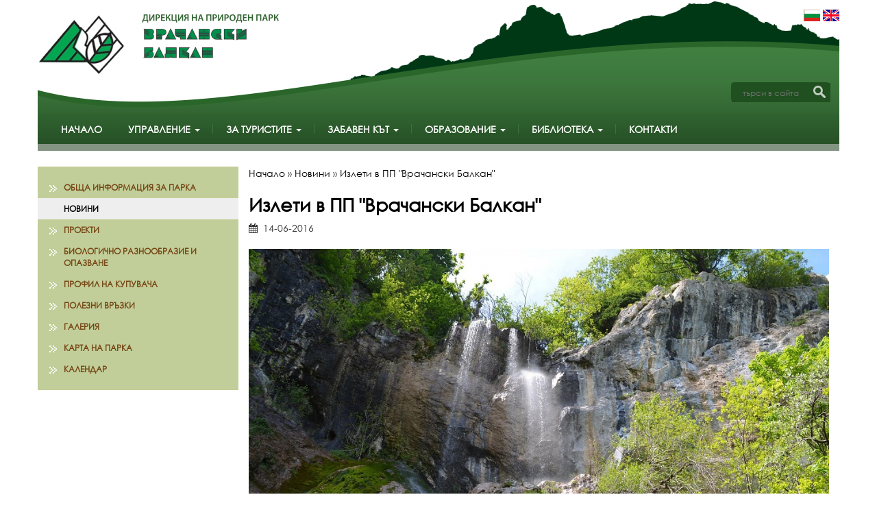

--- FILE ---
content_type: text/html; charset=UTF-8
request_url: https://www.vr-balkan.net/bg/izleti-v-pp-vrachanski-balkan/
body_size: 42288
content:
<!DOCTYPE html>
<html lang="bg">
    <head>
                    <meta name="viewport" content="width=device-width, initial-scale=1">
                <meta http-equiv="Content-Type" content="text/html; charset=UTF-8" />
<title>Излети в ПП "Врачански Балкан" :: Дирекция на природен парк Врачански Балкан </title>
<meta name="Keywords" content="Врачански Балкан,Природен парк,Враца,природа,Дирекция,защита,околна среда,,,,екология,,,,,,,,,,,,,," />
<meta name="Description" content="&nbsp;С идващата слънчева прогноза Дирекция на Природен парк &quot;Врачански Балкан&quot; кани" />
<meta name="distribution" content="global">
<meta name="robots" content="index,follow,all,noarchive">
<meta name="resource-type" content="document">
<meta name="webmaster" content="https://www.dreammedia.bg  DREAMmedia Creative Studio Bulgaria +359 898 475375">

<link rel="stylesheet" href="/sc/js/bootstrap-3.1.1/css/bootstrap.min.css" type="text/css" />
<script src="/sc/js/jqui/js/jquery-1.9.0.js"></script>
<script src="/sc/js/bootstrap-3.1.1/js/bootstrap.min.js"></script>
<!-- HTML5 shim and Respond.js IE8 support of HTML5 elements and media queries -->
    <!--[if lt IE 9]>
      <script src="https://oss.maxcdn.com/libs/html5shiv/3.7.0/html5shiv.js"></script>
      <script src="https://oss.maxcdn.com/libs/respond.js/1.4.2/respond.min.js"></script>
    <![endif]-->
<link rel="stylesheet" href="/sc/js/fa/css/font-awesome.min.css" type="text/css">
<link rel="stylesheet" type="text/css" href="/sc/style.css">
<link rel="stylesheet" type="text/css" href="/style.css">

<script src="/sc/js/jqui/fancybox/lib/jquery.mousewheel-3.0.6.pack.js"></script>
<link rel="stylesheet" href="/sc/js/jqui/fancybox/source/jquery.fancybox.css?v=2.1.4" type="text/css" media="screen" />
<script src="/sc/js/jqui/fancybox/source/jquery.fancybox.pack.js?v=2.1.4"></script>
<script>$(function(){$(".fancybox").fancybox();});</script>
<link rel="stylesheet" href="/sc/js/jqvalidation/css/validationEngine.jquery.css" type="text/css" media="screen" />
<link rel="stylesheet" href="/sc/js/jqvalidation/css/template.css" type="text/css" media="screen" />
<script src="/sc/js/jqvalidation/js/languages/jquery.validationEngine-bg.js" charset="utf-8"></script>
<script src="/sc/js/jqvalidation/js/jquery.validationEngine.js" charset="utf-8"></script><link rel="stylesheet" type="text/css" href="/sc/js/tipsy/tipsy.css"><script type="text/javascript" src="/sc/js/tipsy/jquery.tipsy.js"></script><script src="/sc/js/jquery.backstretch.min.js"></script><link rel="stylesheet" type="text/css" href="/sc/style.css"><link rel="stylesheet" type="text/css" href="/style.css">        <link rel="shortcut icon" type="image/x-icon" href="/favicon.ico">
        <link href='https://fonts.googleapis.com/css?family=Open+Sans+Condensed:300&subset=latin,cyrillic' rel='stylesheet' type='text/css'>
    </head>
    
    <body>
                        <div class="container">
            <div class="row">
                <div class="topaf visible-xs">
                    <div class="col-xs-12 hidden-sm hidden-md hidden-lg">
                        <div style="margin:10px;" class="text-center">
                            <a href="/bg/home/"><img id="logo" class="img-responsive" style="display:inline-block" src="/img/logo.png" alt="Дирекция на Природен парк Врачански балкан" /></a>
                        </div>
                    </div>
                    <div class="col-xs-12 col-sm-9 col-md-6 col-lg-6 col-xl-4">
                        <div class="row">
                            <div class="menutop1">
                                <div class="navbar navbar-default yamm visible-xs no-print">
                                    <div class="navbar-header navbar-default">
                                        <div class="col-xs-12">
                                            <div class="col-xs-12" style="padding: 7px 0">
                                                <!--                                                <button type="button" data-toggle="collapse" data-target="#navbar-collapse-2" class="navbar-toggle"><span class="icon-bar"></span><span class="icon-bar"></span><span class="icon-bar"></span></button>-->
                                                <div class="search collapse">
                                                    <form method="post" name="search"
                                                          class="s_form s_formm search-form" aria-label="търси в сайта">
                                                        <button class="input-group-btn bs"
                                                                style="background: none;border:none;right: 23px;top: 5px; position: absolute; color:#000; font-size:16px;">
                                                            <span class="glyphicon glyphicon-search" aria-hidden="true"><span class="sr-only">търси в сайта</span></span>
                                                        </button>
                                                        <input type="text" class="form-control greens searchm" name="s_word"
                                                               id="s_word" placeholder="Търсене в сайта" aria-label="търси в сайта">
                                                    </form>
                                                </div>
                                                <div class="col-xs-12">
                                                    <div class="btn-group pull-right">
                                                        <a class="btn btn-default" data-toggle="collapse"
                                                           data-target=".search" aria-label="търси в сайта"><i class="fa fa-search" aria-hidden="true"></i></a>
                                                        <a href="tel:+35991892266" class="btn btn-default"><i class="fa fa-phone"></i><div class="sr-only">Телефон</div></a>
                                                        <a href="https://www.facebook.com/profile.php?id=100000951814475&fref=ts" target="_blank" class="btn btn-default"><i class="fa fa-facebook"></i><div class="sr-only">Facebook</div></a>
                                                        <a href="https://www.youtube.com/channel/UCabdHM2FDkgyy_JOsDAa--w" target="_blank" class="btn btn-default"><i class="fa fa-youtube"></i><div class="sr-only">Youtube</div></a>
                                                    </div>
                                                    <a href="javascript:void(0);" class="btn btn-default" data-toggle="collapse"
                                                       data-target="#navbar-collapse-2" aria-expanded="false" aria-label="Меню"
                                                       aria-controls="navbar" style="float: none;border: none; background: none;"><i class="fa fa-bars fa-2x" aria-hidden="true"></i><div class="sr-only">Меню</div> </a>
                                                </div>
                                            </div>
                                        </div>
                                        <div class="clearfix"></div>
                                    </div>

                                    <div id="navbar-collapse-2" class="navbar-collapse collapse">
                                        <div class="flags">
                                 <a href="/bg/home/"><img src="/img/flag_bg.gif" border="0" alt="BG" /></a>&nbsp;<a href="/en/home/"><img src="/img/flag_en.gif" border="0" alt="EN" /></a>
                            </div>&nbsp;&nbsp;
                                        <ul class="nav navbar-nav navbar-inverse">
                                            <li id="mf1"  class="dropdown"><a href="/bg/home/">Начало</a>
</li>
<li  class="dropdown"><a href="/bg/upravlenie/" data-toggle="dropdown" class="dropdown-toggle">Управление<b class="caret"></b></a><ul class='dropdown-menu' role='menu'>
<li id="l2mf1"  role="menuitem"><div class="yamm-content"><a href="/bg/koi-sme-nie1/" class="mnulnk">Кои сме ние</a></div></li>
<li  role="menuitem"><div class="yamm-content"><a href="/bg/proekti/" class="mnulnk">Проекти</a></div></li>
<li  role="menuitem"><div class="yamm-content"><a href="/bg/plan-za-upravlenie-na-dpp-vrachanski-balkan/" class="mnulnk">План за управление на ДПП "Врачански Балкан"</a></div></li>
<li  role="menuitem"><div class="yamm-content"><a href="/bg/obyavi-za-rabota/" class="mnulnk">Обяви за работа</a></div></li>
<li  role="menuitem"><div class="yamm-content"><a href="/bg/etichen-kodeks/" class="mnulnk">Етичен кодекс</a></div></li>
<li  role="menuitem"><div class="yamm-content"><a href="/bg/vatreshni-pravila-za-registrirane-dokladvane-i-reaktsiya-na-signali-za-koruptsiya/" class="mnulnk">Вътрешни правила за регистриране, докладване и реакция на сигнали за корупция и индикатори за измами в ДПП "Врачански Балкан"</a></div></li>
<li  role="menuitem"><div class="yamm-content"><a href="/bg/zashita-na-lichnite-danni/" class="mnulnk">Защита на личните данни</a></div></li>
<li id="l2mfz"  role="menuitem"><div class="yamm-content"><a href="/bg/byudzheti/" class="mnulnk">Бюджети</a></div></li>
</ul>
</li>
<li  class="dropdown"><a href="/bg/za-turistite/" data-toggle="dropdown" class="dropdown-toggle">За туристите<b class="caret"></b></a><ul class='dropdown-menu' role='menu'>
<li id="l2mf1"  role="menuitem"><div class="yamm-content"><a href="/bg/prirodni-i-kulturni-zabelezhitelnosti/" class="mnulnk">Забележителности</a></div></li>
<li  role="menuitem"><div class="yamm-content"><a href="/bg/tematichni-marshruti/" class="mnulnk">Познавателни маршрути и еко пътеки</a></div></li>
<li  role="menuitem"><div class="yamm-content"><a href="/bg/turisticheski-marshruti/" class="mnulnk">Туристически маршрути</a></div></li>
<li  role="menuitem"><div class="yamm-content"><a href="/bg/velo-marshruti/" class="mnulnk">Вело маршрути</a></div></li>
<li  role="menuitem"><div class="yamm-content"><a href="/bg/mesta-za-nastanyavane1/" class="mnulnk">Места за настаняване</a></div></li>
<li id="l2mfz"  role="menuitem"><div class="yamm-content"><a href="/bg/kamping/" class="mnulnk">Къмпинг</a></div></li>
</ul>
</li>
<li  class="dropdown"><a href="/bg/zabaven-kat/" data-toggle="dropdown" class="dropdown-toggle">Забавен кът<b class="caret"></b></a><ul class='dropdown-menu' role='menu'>
<li id="l2mf1"  role="menuitem"><div class="yamm-content"><a href="/bg/video1/" class="mnulnk">Видео</a></div></li>
</ul>
</li>
<li  class="dropdown"><a href="/bg/biblioteka/" data-toggle="dropdown" class="dropdown-toggle">ОБРАЗОВАНИЕ<b class="caret"></b></a><ul class='dropdown-menu' role='menu'>
<li id="l2mf1"  role="menuitem"><div class="yamm-content"><a href="/bg/pokana1/" class="mnulnk">ПОКАНА</a></div></li>
<li  role="menuitem"><div class="yamm-content"><a href="/bg/obrazovatelni-materiali1/" class="mnulnk">Образователни игри</a></div></li>
<li  role="menuitem"><div class="yamm-content"><a href="/bg/polezno/" class="mnulnk">КОНКУРСИ</a></div></li>
<li id="l2mfz"  role="menuitem"><div class="yamm-content"><a href="/bg/obrazovatelni-programi/" class="mnulnk">Образователни програми</a></div></li>
</ul>
</li>
<li  class="dropdown"><a href="/bg/obrazovanie1/" data-toggle="dropdown" class="dropdown-toggle">БИБЛИОТЕКА<b class="caret"></b></a><ul class='dropdown-menu' role='menu'>
<li id="l2mf1"  role="menuitem"><div class="yamm-content"><a href="/bg/boshuri/" class="mnulnk">Брошури</a></div></li>
<li  role="menuitem"><div class="yamm-content"><a href="/bg/karti/" class="mnulnk">Карти</a></div></li>
<li  role="menuitem"><div class="yamm-content"><a href="/bg/izdaniya/" class="mnulnk">Издания</a></div></li>
<li  role="menuitem"><div class="yamm-content"><a href="/bg/nauchini-dokladi/" class="mnulnk">Научни доклади</a></div></li>
<li  role="menuitem"><div class="yamm-content"><a href="/bg/en-library/" class="mnulnk">EN Printed Materials</a></div></li>
<li id="l2mfz"  role="menuitem"><div class="yamm-content"><a href="/bg/strategii/" class="mnulnk">Стратегии</a></div></li>
</ul>
</li>
<li id="mfz"  class="dropdown"><a href="/bg/kontakti/">Контакти</a>
</li>
                                            <li id="mf1" class="dropdown"><a href="/bg/obshta-informatsiya-za-parka/">Обща информация за парка</a>
</li>
<li class="dropdown"><a id="sel" href="/bg/novini/" data-toggle="dropdown" class="dropdown-toggle">Новини<b class="caret"></b></a><ul class='dropdown-menu' role='menu'>
<li id="l2mf1"  role="menuitem"><div class="yamm-content"><a href="/bg/otkrivane-na-nasledstvena-pateka-antichna-i-srednovekovna-vratitsa/" class="mnulnk">Откриване на "Наследствена пътека „Антична и Средновековна Вратица"</a></div></li>
<li  role="menuitem"><div class="yamm-content"><a href="/bg/pochistvane-na-ledenishka-yama/" class="mnulnk">Почистване на Леденишка яма</a></div></li>
<li  role="menuitem"><div class="yamm-content"><a href="/bg/nov-istoricheski-marshrut-/" class="mnulnk">Нов исторически маршрут </a></div></li>
<li  role="menuitem"><div class="yamm-content"><a href="/bg/tendentsii-v-turizma-v-obshtina-vratsa-intervyu-s-g-n-nenchev-direktor-na-dpp-vrachanski-balkan/" class="mnulnk">Тенденции в туризма в община Враца - интервю с г-н  Ненчев, директор на ДПП Врачански Балкан</a></div></li>
<li  role="menuitem"><div class="yamm-content"><a href="/bg/dpp-vrachanski-balkan-podpisva-dogovor-za-finansirane-na-proekt-po-operativna-programa-okolna-sreda-2007-2013-g/" class="mnulnk">ДПП “Врачански Балкан” подписва договор за финансиране на проект по Оперативна програма „Околна среда 2007-2013 г.”</a></div></li>
<li  role="menuitem"><div class="yamm-content"><a href="/bg/1-ton-boklutsi-izvadeni-ot-peshtera-ledenishka-yama-/" class="mnulnk">1 тон боклуци извадени от пещера Леденишка яма!  </a></div></li>
<li  role="menuitem"><div class="yamm-content"><a href="/bg/za-vtora-poredna-godina-v-mestnostta-okolchitsa-shte-se-provede-festivala-vola-open-air-/" class="mnulnk">За втора поредна година в местността Околчица ще се проведе фестивала “Vola Open Air” </a></div></li>
<li  role="menuitem"><div class="yamm-content"><a href="/bg/podpishete-se-v-zashtita-na-priroden-park-vitosha/" class="mnulnk">Подпишете се в защита на Природен парк Витоша</a></div></li>
<li  role="menuitem"><div class="yamm-content"><a href="/bg/priem-na-dokumenti-za-finansirane-na-malki-ekologichni-i-grazhdanski-initsiativi/" class="mnulnk">Прием на документи за финансиране на малки екологични и граждански инициативи</a></div></li>
<li  role="menuitem"><div class="yamm-content"><a href="/bg/predstavitel-na-dpp-vrachanski-balkan-uchastva-v-proekt-naturegio/" class="mnulnk">Представител на ДПП Врачански Балкан участва в проект NatuRegio</a></div></li>
<li  role="menuitem"><div class="yamm-content"><a href="/bg/natsionalen-park-berhtesgaden-traditsii-i-predizvikatelstva-v-oblastta-na-ekologichnoto-obrazovanie/" class="mnulnk">Национален парк Берхтесгаден – традиции и предизвикателства в областта на екологичното образование</a></div></li>
<li  role="menuitem"><div class="yamm-content"><a href="/bg/startirat-tri-proekta-za-razvitie-na-natura-mrezhata-po-operativna-programa-okolna-sreda/" class="mnulnk">Стартират три проекта за развитие на натура мрежата по оперативна програма Околна среда</a></div></li>
<li  role="menuitem"><div class="yamm-content"><a href="/bg/16-septemvri-mezhdunaroden-den-za-zashtita-na-ozonoviya-sloy/" class="mnulnk">16 септември - Международен ден за защита на озоновия слой</a></div></li>
<li  role="menuitem"><div class="yamm-content"><a href="/bg/pp-vrachanski-balkan-initsiira-sazdavaneto-na-transgranichni-mladezhki-dobrovolcheski-kluba/" class="mnulnk">ПП Врачански Балкан инициира създаването на трансгранични младежки доброволчески клуба</a></div></li>
<li  role="menuitem"><div class="yamm-content"><a href="/bg/ortkrivane-na-istoricheski-marshrut-po-stapkite-na-botev-/" class="mnulnk">Орткриване на исторически маршрут "По стъпките на Ботев" </a></div></li>
<li  role="menuitem"><div class="yamm-content"><a href="/bg/novi-izlozhbi-v-prirodozashtiten-tsentar-natura-2000/" class="mnulnk">НОВИ ИЗЛОЖБИ В ПРИРОДОЗАЩИТЕН ЦЕНТЪР НАТУРА 2000</a></div></li>
<li  role="menuitem"><div class="yamm-content"><a href="/bg/gramota-za-prinos-v-razvitieto-na-turizma/" class="mnulnk">Грамота за принос в развитието на туризма</a></div></li>
<li  role="menuitem"><div class="yamm-content"><a href="/bg/dpp-vrachanski-balkan-s-novi-telefonni-nomera/" class="mnulnk">ДПП Врачански Балкан с нови телефонни номера</a></div></li>
<li  role="menuitem"><div class="yamm-content"><a href="/bg/novi-tseni-za-vhod-v-peshtera-ledenika/" class="mnulnk">Нови цени за вход в пещера Леденика</a></div></li>
<li  role="menuitem"><div class="yamm-content"><a href="/bg/direktsiya-na-priroden-park-vrachanski-balkan-zapochna-nabiraneto-na-dobrovoltsi-za-mladezhki-dobrovolcheski-klub-/" class="mnulnk">Дирекция на Природен парк  Врачански Балкан започна набирането на доброволци за Младежки Доброволчески клуб </a></div></li>
<li  role="menuitem"><div class="yamm-content"><a href="/bg/prirodozashtiten-tsentar-natura-s-novo-rabotno-vreme-za-zimniya-sezon/" class="mnulnk">Природозащитен център Натура с ново работно време за зимния сезон</a></div></li>
<li  role="menuitem"><div class="yamm-content"><a href="/bg/konkurs-za-snimki/" class="mnulnk">КОНКУРС ЗА СНИМКИ!</a></div></li>
<li  role="menuitem"><div class="yamm-content"><a href="/bg/obuchenie-po-analiz-na-satelitni-snimki-v-gr-vratsa/" class="mnulnk">Обучение по анализ на сателитни снимки в гр. Враца</a></div></li>
<li  role="menuitem"><div class="yamm-content"><a href="/bg/parva-sreshta-na-mladezhki-dobrovolcheski-klub/" class="mnulnk">Първа среща на Младежки доброволчески клуб</a></div></li>
<li  role="menuitem"><div class="yamm-content"><a href="/bg/nova-izlozhba-v-prirodozashtiten-tsentar-natura/" class="mnulnk">Нова изложба в Природозащитен център Натура!</a></div></li>
<li  role="menuitem"><div class="yamm-content"><a href="/bg/monitoring-na-prilepi-v-dpp-vrachanski-balkan-/" class="mnulnk">Мониторинг на прилепи в ДПП "Врачански Балкан" </a></div></li>
<li  role="menuitem"><div class="yamm-content"><a href="/bg/otkrito-zasedanie-na-baat-vav-vratsa/" class="mnulnk">Открито заседание на БААТ във Враца</a></div></li>
<li  role="menuitem"><div class="yamm-content"><a href="/bg/kampaniya-nie-iskame-zeleno-badeshte-/" class="mnulnk">Кампания „Ние искаме зелено бъдеще!” </a></div></li>
<li  role="menuitem"><div class="yamm-content"><a href="/bg/edna-godina-prirodozashtiten-tsentar-natura/" class="mnulnk">Една година Природозащитен център Натура</a></div></li>
<li  role="menuitem"><div class="yamm-content"><a href="/bg/novo-rabotno-vreme-na-peshtera-ledenika/" class="mnulnk">Ново работно време на пещера Леденика</a></div></li>
<li  role="menuitem"><div class="yamm-content"><a href="/bg/traditsionna-koledna-izlozhba-na-sou-otets-paisiy/" class="mnulnk">Традиционна коледна изложба на СОУ „Отец Паисий”</a></div></li>
<li  role="menuitem"><div class="yamm-content"><a href="/bg/koledna-izlozhba-v-prirodozashtiten-tsentar-natura/" class="mnulnk">Коледна изложба в Природозащитен център Натура!</a></div></li>
<li  role="menuitem"><div class="yamm-content"><a href="/bg/novogodishno-rabotno-vreme-na-peshtera-ledenika/" class="mnulnk">НОВОГОДИШНО РАБОТНО ВРЕМЕ НА ПЕЩЕРА ЛЕДЕНИКА!</a></div></li>
<li  role="menuitem"><div class="yamm-content"><a href="/bg/preskonferentsiya-upravlenie-na-peshtera-ledenika-prez-2009-g/" class="mnulnk">Пресконференция „Управление на пещера Леденика през 2009 г.”</a></div></li>
<li  role="menuitem"><div class="yamm-content"><a href="/bg/oproverzhenie-na-statiya-vav-vestnik-konkurent/" class="mnulnk">ОПРОВЕРЖЕНИЕ НА СТАТИЯ ВЪВ ВЕСТНИК КОНКУРЕНТ!</a></div></li>
<li  role="menuitem"><div class="yamm-content"><a href="/bg/dobrovolcheski-klub-zeleno-badeshte-poseti-gr-belogradchik/" class="mnulnk">Доброволчески клуб Зелено бъдеще посети гр. Белоградчик</a></div></li>
<li  role="menuitem"><div class="yamm-content"><a href="/bg/vr-balkan/" class="mnulnk">Проект „Развлекателен парк „Леденика” – Туризъм без сезони” е в списъка на предварително одобрените проекти по ОП „Регионално развити</a></div></li>
<li  role="menuitem"><div class="yamm-content"><a href="/bg/vr-balkan1/" class="mnulnk">Опознай природата, за да я опазиш !</a></div></li>
<li  role="menuitem"><div class="yamm-content"><a href="/bg/vr-balkan-/" class="mnulnk">Фотоконкурс „България - с ритъма на природата”</a></div></li>
<li  role="menuitem"><div class="yamm-content"><a href="/bg/vr-balkan2/" class="mnulnk">Под 0,5% от велотуровете в Европа се реализират в България</a></div></li>
<li  role="menuitem"><div class="yamm-content"><a href="/bg/vr-balkan3/" class="mnulnk">Курс по пещерно дело и алпинизъм</a></div></li>
<li  role="menuitem"><div class="yamm-content"><a href="/bg/vr-balkan4/" class="mnulnk">Клип на доброволчески клуб "Зелено Бъдеще" </a></div></li>
<li  role="menuitem"><div class="yamm-content"><a href="/bg/vr-balkan5/" class="mnulnk">Представяне на изложбения щанд на Община Враца и ДПП "Врачански Балкан" за "Ваканция СПА ЕКСПО 2010"</a></div></li>
<li  role="menuitem"><div class="yamm-content"><a href="/bg/vr-balkan6/" class="mnulnk">Първа тренировка на клуб "Зелено Бъдеще"</a></div></li>
<li  role="menuitem"><div class="yamm-content"><a href="/bg/vr-balkan7/" class="mnulnk">ДПП "Врачански Балкан" с нов интерактивен макет на парка</a></div></li>
<li  role="menuitem"><div class="yamm-content"><a href="/bg/vr-balkan-1/" class="mnulnk">Изключителен интерес към Врачанския регион на "Ваканция Спа Експо 2010"</a></div></li>
<li  role="menuitem"><div class="yamm-content"><a href="/bg/vr-balkan-2/" class="mnulnk">Природозащитен център "Натура" - част от мрежата на Природозащитните центрове в България</a></div></li>
<li  role="menuitem"><div class="yamm-content"><a href="/bg/vr-balkan8/" class="mnulnk">Важно съобщение!</a></div></li>
<li  role="menuitem"><div class="yamm-content"><a href="/bg/vr-balkan-3/" class="mnulnk">Семинари на коалиция „За да остане ПРИРОДА в България” в гр.Враца</a></div></li>
<li  role="menuitem"><div class="yamm-content"><a href="/bg/informatsiya-za-peshtera-ledenika/" class="mnulnk">Информация за Пещера Леденика</a></div></li>
<li  role="menuitem"><div class="yamm-content"><a href="/bg/vr-balkan-4/" class="mnulnk">Коалиция „ЗА ДА ОСТАНЕ ПРИРОДА В БЪЛГАРИЯ” провокира екологичното мислене на врачани! </a></div></li>
<li  role="menuitem"><div class="yamm-content"><a href="/bg/vr-balkan9/" class="mnulnk">Природен парк "Врачански балкан" през погледа на учениците от ПМГ Враца</a></div></li>
<li  role="menuitem"><div class="yamm-content"><a href="/bg/vr-balkan10/" class="mnulnk">Дискусия на тема „Присъствието на АТВ-та и мотори в Природен парк Врачански Балкан” </a></div></li>
<li  role="menuitem"><div class="yamm-content"><a href="/bg/vr-balkan-5/" class="mnulnk">Доброволци от Национален парк Буила Вантурарица, Румъния в Природен парк "Врачански Балкан"</a></div></li>
<li  role="menuitem"><div class="yamm-content"><a href="/bg/vr-balkan11/" class="mnulnk">Изложба на икони в Природозащитен център "Натура"</a></div></li>
<li  role="menuitem"><div class="yamm-content"><a href="/bg/rabotna-sreshta-za-izpolzvaneto-na-visoko-prohodimi-motorni-sredstva-na-teritoriyata-na-parka/" class="mnulnk">Работна среща за използването на високо проходими моторни средства на територията на парка</a></div></li>
<li  role="menuitem"><div class="yamm-content"><a href="/bg/vr-balkan12/" class="mnulnk">„ГОРАТА – НАШЕТО БЪДЕЩЕ, ЖИВОТ И ВДЪХНОВЕНИЕ”</a></div></li>
<li  role="menuitem"><div class="yamm-content"><a href="/bg/vr-balkan13/" class="mnulnk">Успешна работна среща за регламентацията на движението на мотори и АТВ-та на територията на парка</a></div></li>
<li  role="menuitem"><div class="yamm-content"><a href="/bg/vr-balkan-6/" class="mnulnk">Пресконференция за отчитане на управлението на пещера "Леденика"</a></div></li>
<li  role="menuitem"><div class="yamm-content"><a href="/bg/vr-balkan14/" class="mnulnk">Участие на ДПП"Врачански Балкан" в международно работно ателие за неформално обучение</a></div></li>
<li  role="menuitem"><div class="yamm-content"><a href="/bg/vr-balkan-7/" class="mnulnk">Среща дискусия на спортно-туристическите клубове в Природозащитен център "Натура" </a></div></li>
<li  role="menuitem"><div class="yamm-content"><a href="/bg/vr-balkan-8/" class="mnulnk">Седмица на гората - „Гората утре – наша грижа днес”</a></div></li>
<li  role="menuitem"><div class="yamm-content"><a href="/bg/vr-balkan15/" class="mnulnk">Награждаване на победителите от конкурс „ГОРАТА – НАШЕТО БЪДЕЩЕ, ЖИВОТ И ВДЪХНОВЕНИЕ”</a></div></li>
<li  role="menuitem"><div class="yamm-content"><a href="/bg/vr-balkan16/" class="mnulnk">Доброволци посетиха Национален парк Буила Вантурарица, Румъния</a></div></li>
<li  role="menuitem"><div class="yamm-content"><a href="/bg/vr-balkan-9/" class="mnulnk">ДПП "Врачански Балкан" на изложба-фестивал "Зелени Дни" в София</a></div></li>
<li  role="menuitem"><div class="yamm-content"><a href="/bg/vr-balkan17/" class="mnulnk">Обикновени ли са „обикновените„  видове птици?</a></div></li>
<li  role="menuitem"><div class="yamm-content"><a href="/bg/vr-balkan18/" class="mnulnk">Стартира проект за възстановяване на популацията на белоглавия лешояд в Природен парк Врачански Балкан</a></div></li>
<li  role="menuitem"><div class="yamm-content"><a href="/bg/vr-balkan19/" class="mnulnk">22 април - Mеждународен ден на Земята</a></div></li>
<li  role="menuitem"><div class="yamm-content"><a href="/bg/vr-balkan110/" class="mnulnk">Почистване на река Лева</a></div></li>
<li  role="menuitem"><div class="yamm-content"><a href="/bg/vr-balkan111/" class="mnulnk">БАЛКАНСКА ПЕЩЕРНА ЕКСПЕДИЦИЯ "МИЖИШНИЦА'2010" </a></div></li>
<li  role="menuitem"><div class="yamm-content"><a href="/bg/boteva-alpiniada-vratsa-2010/" class="mnulnk">“Ботева алпиниада-Враца 2010”</a></div></li>
<li  role="menuitem"><div class="yamm-content"><a href="/bg/vr-balkan-10/" class="mnulnk">Започна Балканска пещерна експедиция </a></div></li>
<li  role="menuitem"><div class="yamm-content"><a href="/bg/vr-balkan114/" class="mnulnk">Приключи Балканска експедиция „Мижичница 2010”-Враца</a></div></li>
<li  role="menuitem"><div class="yamm-content"><a href="/bg/vr-balkan115/" class="mnulnk">29 май - Национален ден на природните паркове</a></div></li>
<li  role="menuitem"><div class="yamm-content"><a href="/bg/vr-balkan116/" class="mnulnk">Актьорът Валери Йорданов е "посланника" за почистването в ПП "Врачански Балкан"</a></div></li>
<li  role="menuitem"><div class="yamm-content"><a href="/bg/vr-balkan-11/" class="mnulnk">Над 2 тона отпадъци бяха събрани в ПП "Врачански Балкан"</a></div></li>
<li  role="menuitem"><div class="yamm-content"><a href="/bg/vr-balkan117/" class="mnulnk">5-ти юни - Световен ден на околната среда</a></div></li>
<li  role="menuitem"><div class="yamm-content"><a href="/bg/vr-balkan-12/" class="mnulnk">Клуб "Зелено Бъдеще" - "Платнените чанти - модерни и полезни!"</a></div></li>
<li  role="menuitem"><div class="yamm-content"><a href="/bg/vr-balkan118/" class="mnulnk">Нова изложба в Природозащитен център "Натура"</a></div></li>
<li  role="menuitem"><div class="yamm-content"><a href="/bg/eko-initsiativa-na-klub-zeleno-badeshte-/" class="mnulnk">Еко инициатива на Клуб "Зелено Бъдеще"  </a></div></li>
<li  role="menuitem"><div class="yamm-content"><a href="/bg/vr-balkan1110/" class="mnulnk">Еньов ден в Природозащитен център "Натура"</a></div></li>
<li  role="menuitem"><div class="yamm-content"><a href="/bg/enov-den-v-prirodozashtiten-tsentar-natura/" class="mnulnk">Еньов ден в Природозащитен център "Натура"</a></div></li>
<li  role="menuitem"><div class="yamm-content"><a href="/bg/vr-balkan-13/" class="mnulnk">Посещение на ботаници в ПП "Врачански Балкан"</a></div></li>
<li  role="menuitem"><div class="yamm-content"><a href="/bg/vr-balkan1112/" class="mnulnk">Експерт на ДПП «Врачански Балкан» взе участие в постерната сесия на Национална конференция „Биологично разнообразие и жизнена среда”.</a></div></li>
<li  role="menuitem"><div class="yamm-content"><a href="/bg/vr-balkan1113/" class="mnulnk">Немска делегация посети ДПП "Врачански Балкан"</a></div></li>
<li  role="menuitem"><div class="yamm-content"><a href="/bg/vr-balkan1115/" class="mnulnk">Ловец от с. Паволче спаси белоопашат мишелов</a></div></li>
<li  role="menuitem"><div class="yamm-content"><a href="/bg/vr-balkan1114/" class="mnulnk">Доброволци от клуб "Зелено Бъдеще" маркираха маршрут</a></div></li>
<li  role="menuitem"><div class="yamm-content"><a href="/bg/vr-balkan1116/" class="mnulnk">Проведен обучителен курс в Многофункционален център „Натура”</a></div></li>
<li  role="menuitem"><div class="yamm-content"><a href="/bg/vr-balkan1117/" class="mnulnk">Вандалска проява пред Природозащитен център Натура</a></div></li>
<li  role="menuitem"><div class="yamm-content"><a href="/bg/vr-balkan11110/" class="mnulnk">Пристигат 8 белоглави лешояда във ПП "Врачански Балкан"</a></div></li>
<li  role="menuitem"><div class="yamm-content"><a href="/bg/vr-balkan-14/" class="mnulnk">Нови пещерняци към Спелеоклуб "Стрешеро"</a></div></li>
<li  role="menuitem"><div class="yamm-content"><a href="/bg/novi-beloglavi-leshoyadi-v-pp-vrachanski-balkan/" class="mnulnk">Нови белоглави лешояди в ПП "Врачански Балкан"</a></div></li>
<li  role="menuitem"><div class="yamm-content"><a href="/bg/vr-balkan11111/" class="mnulnk">Доброволци дискутират развитието на туризма в Природозащитен център Натура</a></div></li>
<li  role="menuitem"><div class="yamm-content"><a href="/bg/vr-balkan11112/" class="mnulnk">ПЦ “Натура” представя постерна изложба на природното богатство на Национален парк „Пирин”.</a></div></li>
<li  role="menuitem"><div class="yamm-content"><a href="/bg/vr-balkan11113/" class="mnulnk">Освежена е маркировката по маршрут кв. Медковец - хижа Околчица</a></div></li>
<li  role="menuitem"><div class="yamm-content"><a href="/bg/vr-balkan-15/" class="mnulnk">Природен парк „Врачански Балкан” – прохладна алтернатива за горещото лято</a></div></li>
<li  role="menuitem"><div class="yamm-content"><a href="/bg/vr-balkan11114/" class="mnulnk">Ако видите Белоглав лешояд - информирайте ни!</a></div></li>
<li  role="menuitem"><div class="yamm-content"><a href="/bg/na-razhodka-v-priroden-park-vrachanski-balkan-/" class="mnulnk">На разходка в Природен парк "Врачански Балкан" !</a></div></li>
<li  role="menuitem"><div class="yamm-content"><a href="/bg/vr-balkan11115/" class="mnulnk">Познаваме ли защитените територии в България?</a></div></li>
<li  role="menuitem"><div class="yamm-content"><a href="/bg/vr-balkan11116/" class="mnulnk">Заповядайте на еко фестивал  VOLA OPEN AIR !</a></div></li>
<li  role="menuitem"><div class="yamm-content"><a href="/bg/vr-balkan11117/" class="mnulnk">Фото - конкурс "Врачанският Балкан - моето лятно приключение"</a></div></li>
<li  role="menuitem"><div class="yamm-content"><a href="/bg/vr-balkan11118/" class="mnulnk">Сигнали от туристи за затваряне на пещера "Леденика"</a></div></li>
<li  role="menuitem"><div class="yamm-content"><a href="/bg/novi-velomarshruti-v-priroden-park-vrachanski-balkan/" class="mnulnk">Нови веломаршрути в Природен парк "Врачански Балкан"</a></div></li>
<li  role="menuitem"><div class="yamm-content"><a href="/bg/vr-balkan111113/" class="mnulnk">Израелски белоглав лешояд край волиерата във Врачански Балкан! </a></div></li>
<li  role="menuitem"><div class="yamm-content"><a href="/bg/vr-balkan111110/" class="mnulnk">Нов курс по пещерно дело</a></div></li>
<li  role="menuitem"><div class="yamm-content"><a href="/bg/vr-balkan111111/" class="mnulnk">Детски пленер с рисуване пред ПЦ’Натура’</a></div></li>
<li  role="menuitem"><div class="yamm-content"><a href="/bg/denya-na-darvoto/" class="mnulnk">21 Септември - Деня на дървото</a></div></li>
<li  role="menuitem"><div class="yamm-content"><a href="/bg/vr-balkan111114/" class="mnulnk">ВРАЧАНСКИ УЧЕНИЦИ ОТБЕЛЯЗАХА ДЕН НА ДЪРВОТО</a></div></li>
<li  role="menuitem"><div class="yamm-content"><a href="/bg/vr-balkan111115/" class="mnulnk">Заповядайте на Европейската нощ на прилепите във Враца</a></div></li>
<li  role="menuitem"><div class="yamm-content"><a href="/bg/vr-balkan111117/" class="mnulnk">Акция на доброволци в Природозащитен център "Натура"</a></div></li>
<li  role="menuitem"><div class="yamm-content"><a href="/bg/vr-balkan111116/" class="mnulnk">Започва курс по пещерно дело </a></div></li>
<li  role="menuitem"><div class="yamm-content"><a href="/bg/vr-balkan111118/" class="mnulnk">Доброволци в помощ на ДПП "Врачански Балкан"</a></div></li>
<li  role="menuitem"><div class="yamm-content"><a href="/bg/vr-balkan-17/" class="mnulnk">Европейска нощ на прилепите във Враца</a></div></li>
<li  role="menuitem"><div class="yamm-content"><a href="/bg/vr-balkan111119/" class="mnulnk">Фото изложба„Врачанският Балкан - моето лятно приключение”</a></div></li>
<li  role="menuitem"><div class="yamm-content"><a href="/bg/vr-balkan1111110/" class="mnulnk">Вече шест диви белоглави лешояди на волиерата във Врачански Балкан</a></div></li>
<li  role="menuitem"><div class="yamm-content"><a href="/bg/vr-balkan1111111/" class="mnulnk">9-та национална среща и състезание по Фийлд таргет в ПП "Врачански Балкан"</a></div></li>
<li  role="menuitem"><div class="yamm-content"><a href="/bg/vr-balkan1111112/" class="mnulnk">Петиция за възстановяването на инж. Грънчаров, директор на ДНП "Пирин"!</a></div></li>
<li  role="menuitem"><div class="yamm-content"><a href="/bg/zapovyadayte-na-izlozhba-esenta-v-moya-grad/" class="mnulnk">Заповядайте на изложба "Есента в моя град"</a></div></li>
<li  role="menuitem"><div class="yamm-content"><a href="/bg/vr-balkan1111113/" class="mnulnk">Малък воден бик e намерен центъра на гр. Враца</a></div></li>
<li  role="menuitem"><div class="yamm-content"><a href="/bg/vr-balkan1111114/" class="mnulnk">Изложба „Есен в моя град” в Природозащитен център "Натура"</a></div></li>
<li  role="menuitem"><div class="yamm-content"><a href="/bg/vr-balkan1111115/" class="mnulnk">8 белоглави лешояда освободени в Природен парк "Врачански Балкан"</a></div></li>
<li  role="menuitem"><div class="yamm-content"><a href="/bg/vr-balkan1111116/" class="mnulnk">ДПП "Врачански Балкан" ще подпомага интергацията на младежи и деца с противообществени прояви</a></div></li>
<li  role="menuitem"><div class="yamm-content"><a href="/bg/vr-balkan1111117/" class="mnulnk">Природозащитен център "Натура" с ново работно време </a></div></li>
<li  role="menuitem"><div class="yamm-content"><a href="/bg/vr-balkan1111118/" class="mnulnk">Нова изложба в Природозащитен център "Натура"</a></div></li>
<li  role="menuitem"><div class="yamm-content"><a href="/bg/vr-balkan-18/" class="mnulnk">Природозащитници излязоха в защита на горите</a></div></li>
<li  role="menuitem"><div class="yamm-content"><a href="/bg/vr-balkan1111119/" class="mnulnk">ВЕЕС прие плана за управление на природен парк "Врачански Балкан"</a></div></li>
<li  role="menuitem"><div class="yamm-content"><a href="/bg/vr-balkan11111110/" class="mnulnk">Дискусия за развитието на туризма в Природен парк "Врачански балкан"</a></div></li>
<li  role="menuitem"><div class="yamm-content"><a href="/bg/vr-balkan11111111/" class="mnulnk">Ученици посетиха адаптационната волиера за белоглави лешояди</a></div></li>
<li  role="menuitem"><div class="yamm-content"><a href="/bg/vr-balkan11111112/" class="mnulnk">Клуб приятели на ПП„Врачански Балкан” участва в традиционната благотворителна кампания "Осиновете врачанско семейство"</a></div></li>
<li  role="menuitem"><div class="yamm-content"><a href="/bg/vr-balkan11111113/" class="mnulnk">2011 година - "Годината на прилепа"</a></div></li>
<li  role="menuitem"><div class="yamm-content"><a href="/bg/vr-balkan11111114/" class="mnulnk">2 февруари - Световен ден на влажните зони</a></div></li>
<li  role="menuitem"><div class="yamm-content"><a href="/bg/vr-balkan11111115/" class="mnulnk">Фотоизложбата „Съдбата на царския орел”</a></div></li>
<li  role="menuitem"><div class="yamm-content"><a href="/bg/vr-balkan11111116/" class="mnulnk">Царски орли в Природозащитен център Натура</a></div></li>
<li  role="menuitem"><div class="yamm-content"><a href="/bg/vr-balkan11111118/" class="mnulnk">Еко клуб "Зелено Бъдеще" стартира кампания за прилепите</a></div></li>
<li  role="menuitem"><div class="yamm-content"><a href="/bg/prilepno-predstavlenie-v-detska-gradina-shtastlivo-detstvo/" class="mnulnk">Прилепно представление в детска градина "Щастливо детство"</a></div></li>
<li  role="menuitem"><div class="yamm-content"><a href="/bg/vr-balkan11111119/" class="mnulnk">Национален конкурс за детско творчество  „Природата - моето вдъхновение”-2011</a></div></li>
<li  role="menuitem"><div class="yamm-content"><a href="/bg/vr-balkan111111110/" class="mnulnk">Изложба в Природозащитен център "Натура"</a></div></li>
<li  role="menuitem"><div class="yamm-content"><a href="/bg/vr-balkan111111111/" class="mnulnk">ЛИТЕРАТУРЕН КОНКУРС НА ТЕМА НЕОБИКНОВЕНИТЕ ОБИКНОВЕНИ ПТИЦИ</a></div></li>
<li  role="menuitem"><div class="yamm-content"><a href="/bg/vr-balkan111111112/" class="mnulnk">Стартира кампания за набиране на ментори</a></div></li>
<li  role="menuitem"><div class="yamm-content"><a href="/bg/vr-balkan111111114/" class="mnulnk">Дирекция на Природен парк "Врачански Балкан" се включва в международна инициатива „Да почистим Балканите за един ден!”</a></div></li>
<li  role="menuitem"><div class="yamm-content"><a href="/bg/vr-balkan111111115/" class="mnulnk">Седмица на гората - "Гората за хората"!</a></div></li>
<li  role="menuitem"><div class="yamm-content"><a href="/bg/vr-balkan111111116/" class="mnulnk">Бърд Лайф Интернешънъл обявява конкурс за детска рисунка “Жива пролет”</a></div></li>
<li  role="menuitem"><div class="yamm-content"><a href="/bg/vr-balkan111111117/" class="mnulnk">Озеленяване на градинката пред Природозащитен център "Натура" </a></div></li>
<li  role="menuitem"><div class="yamm-content"><a href="/bg/vr-balkan1111111110/" class="mnulnk">Засаждане на скоруши в Природен парк" Врачански Балкан"</a></div></li>
<li  role="menuitem"><div class="yamm-content"><a href="/bg/vr-balkan111111118/" class="mnulnk">Заедно да посадим дръвче!</a></div></li>
<li  role="menuitem"><div class="yamm-content"><a href="/bg/vr-balkan111111119/" class="mnulnk">Да почистим Вратцата - нашата "визитна картичка"</a></div></li>
<li  role="menuitem"><div class="yamm-content"><a href="/bg/vr-balkan1111111111/" class="mnulnk">Заедно можем...!</a></div></li>
<li  role="menuitem"><div class="yamm-content"><a href="/bg/vr-balkan1111111112/" class="mnulnk">Кампания за събиране на стара техника и електроника </a></div></li>
<li  role="menuitem"><div class="yamm-content"><a href="/bg/initsiativa-svetovno-pochistvane-2012-godina/" class="mnulnk">Инициатива Световно почистване 2012 година</a></div></li>
<li  role="menuitem"><div class="yamm-content"><a href="/bg/vr-balkan1111111114/" class="mnulnk">Гласувайте за Природозащитен център "Натура"</a></div></li>
<li  role="menuitem"><div class="yamm-content"><a href="/bg/vr-balkan1111111113/" class="mnulnk">Конкурс "Дърво с корен 2011" </a></div></li>
<li  role="menuitem"><div class="yamm-content"><a href="/bg/mezhdunarodna-konferentsiya-v-prirodozashtiten-tsentar-natura/" class="mnulnk">Международна конференция в Природозащитен център "Натура"</a></div></li>
<li  role="menuitem"><div class="yamm-content"><a href="/bg/zapochna-mezhdunarodna-konferentsiya-za-opazvane-na-leshoyadite-v-gr-vratsa/" class="mnulnk">Започна международна конференция за опазване на лешоядите в гр. Враца</a></div></li>
<li  role="menuitem"><div class="yamm-content"><a href="/bg/natsionalen-den-na-prirodnite-parkove-14-may-2011-g/" class="mnulnk">Национален ден на природните паркове - 14 май 2011 г.!</a></div></li>
<li  role="menuitem"><div class="yamm-content"><a href="/bg/nad-15-otpadatsi-byaha-sabrani-v-priroden-park-vrachanski-balkan/" class="mnulnk">Над 1,5 отпадъци бяха събрани в Природен парк „Врачански Балкан”</a></div></li>
<li  role="menuitem"><div class="yamm-content"><a href="/bg/natsionalniyat-den-na-prirodnite-parkove-be-otbelyazan-i-v-svoge/" class="mnulnk">Националният ден на природните паркове бе отбелязан и в Своге</a></div></li>
<li  role="menuitem"><div class="yamm-content"><a href="/bg/useshtane-za-priroda-v-prirodozashtiten-tsentar-natura/" class="mnulnk">"Усещане за природа" в Природозащитен център "Натура"</a></div></li>
<li  role="menuitem"><div class="yamm-content"><a href="/bg/useshtane-za-priroda-v-prirodozashtiten-tsentar-natura1/" class="mnulnk">"Усещане за природа ..." в Природозащитен център "Натура"</a></div></li>
<li  role="menuitem"><div class="yamm-content"><a href="/bg/eko-klub-zeleno-badeshte-poseti-dragomanskoto-blato/" class="mnulnk">Еко клуб "Зелено Бъдеще" посети Драгоманското блато</a></div></li>
<li  role="menuitem"><div class="yamm-content"><a href="/bg/detsa-ot-tsdg-balgarche-pochistiha-rayona-na-hizhata/" class="mnulnk">Деца от ЦДГ "Българче" почистиха района на Хижата</a></div></li>
<li  role="menuitem"><div class="yamm-content"><a href="/bg/5-yuni-svetovniya-den-na-okolnata-sreda/" class="mnulnk">5 юни - Световния ден на околната среда</a></div></li>
<li  role="menuitem"><div class="yamm-content"><a href="/bg/velorali-iz-vrachanskiya-balkan/" class="mnulnk">Велорали "..из Врачанския балкан"</a></div></li>
<li  role="menuitem"><div class="yamm-content"><a href="/bg/planinski-velosipedisti-ot-balgariya-i-chuzhbina-se-sastezavaha-vav-vrachanskiya-balkan/" class="mnulnk">Планински велосипедисти от България и чужбина се състезаваха във Врачанския балкан</a></div></li>
<li  role="menuitem"><div class="yamm-content"><a href="/bg/rozova-leha-pred-prirodozashtiten-tsentar-natura/" class="mnulnk">Розова леха пред Природозащитен център "Натура"</a></div></li>
<li  role="menuitem"><div class="yamm-content"><a href="/bg/na-razhodka-v-priroden-park-vrachanski-balkan-1/" class="mnulnk">На разходка в Природен парк "Врачански Балкан" !</a></div></li>
<li  role="menuitem"><div class="yamm-content"><a href="/bg/foto-izlozhba-v-prirodozashtiten-tsentar-natura/" class="mnulnk">Фото изложба в Природозащитен център "Натура"</a></div></li>
<li  role="menuitem"><div class="yamm-content"><a href="/bg/vrachanskata-eko-pateka-obnovena/" class="mnulnk">Врачанската еко пътека – обновена!</a></div></li>
<li  role="menuitem"><div class="yamm-content"><a href="/bg/29-yuni-mezhdunaroden-den-na-reka-dunav/" class="mnulnk">29 юни - Международен ден на река Дунав</a></div></li>
<li  role="menuitem"><div class="yamm-content"><a href="/bg/klub-priyateli-na-priroden-park-vrachanski-balkan-na-natsionalno-izlozhenie/" class="mnulnk">Клуб Приятели на природен парк "Врачански Балкан" на национално изложение</a></div></li>
<li  role="menuitem"><div class="yamm-content"><a href="/bg/obnovena-viziya-na-posetitelski-tsentar-prilepa-/" class="mnulnk">Обновена визия на посетителски център Прилепа </a></div></li>
<li  role="menuitem"><div class="yamm-content"><a href="/bg/peshterata-ledenika-shte-stane-razvlekatelen-park/" class="mnulnk">Пещерата "Леденика" ще стане развлекателен парк</a></div></li>
<li  role="menuitem"><div class="yamm-content"><a href="/bg/direktsiya-na-priroden-park-vrachanski-balkan-se-vklyuchva-v-proekt-za-opazvaneto-naredki-i-zastrasheni-rastitelni-i-darvesni-vi/" class="mnulnk">Дирекция на Природен парк "Врачански Балкан" се включва в проект за опазването на редки и застрашени растителни и дървесни видове</a></div></li>
<li  role="menuitem"><div class="yamm-content"><a href="/bg/fotokapan-otselya-samo-/" class="mnulnk">Откраднаха фотокапан за наблюдение на египетски лешояд!</a></div></li>
<li  role="menuitem"><div class="yamm-content"><a href="/bg/prouchvane-na-bioraznnobrazieto-na-teritoriyata-na-priroden-park-vrachanski-balkan/" class="mnulnk">Проучване на биоразннобразието на територията на Природен парк "Врачански Балкан"</a></div></li>
<li  role="menuitem"><div class="yamm-content"><a href="/bg/3-septemvri-2011-g-mezhdunaroden-den-na-leshoyadite/" class="mnulnk">3 септември 2011 г. – Международен ден на лешоядите</a></div></li>
<li  role="menuitem"><div class="yamm-content"><a href="/bg/sreshta-na-zainteresovani-strani-po-proekt-life-/" class="mnulnk">Среща на заинтересовани страни по проект Life +</a></div></li>
<li  role="menuitem"><div class="yamm-content"><a href="/bg/veloshestvie-po-sluchay-evropeyski-den-bez-avtomobili/" class="mnulnk">Велошествие по случай Европейски ден без автомобили!</a></div></li>
<li  role="menuitem"><div class="yamm-content"><a href="/bg/organiziran-prehod-po-sluchay-svetovniya-den-na-turizma/" class="mnulnk">Преход по случай Световния ден на туризма</a></div></li>
<li  role="menuitem"><div class="yamm-content"><a href="/bg/rechno-priklyuchenie-za-detsata-ot-ddlrg-prof-asen-zlatarov/" class="mnulnk">"Речно приключение" за децата от ДДЛРГ "проф. Асен Златаров"</a></div></li>
<li  role="menuitem"><div class="yamm-content"><a href="/bg/mezhdunaroden-obmen-v-priroden-park-vrachanski-balkan/" class="mnulnk">Международен обмен в Природен парк "Врачански Балкан"</a></div></li>
<li  role="menuitem"><div class="yamm-content"><a href="/bg/16-oktomvri-den-na-otvorenite-vrati-v-prirodnite-parkove-/" class="mnulnk">16 октомври - Ден на отворените врати в природните паркове </a></div></li>
<li  role="menuitem"><div class="yamm-content"><a href="/bg/zapovyadayte-na-evropeyskata-nosht-na-prilepite-vav-vratsa/" class="mnulnk">Заповядайте на Европейската нощ на прилепите във Враца</a></div></li>
<li  role="menuitem"><div class="yamm-content"><a href="/bg/pravitelstvoto-prie-plan-za-upravlenie-na-priroden-park-vrachanski-balkan/" class="mnulnk">Правителството прие План за управление на Природен парк "Врачански Балкан"</a></div></li>
<li  role="menuitem"><div class="yamm-content"><a href="/bg/evropeyska-nosht-na-prilepite-vav-vratsa/" class="mnulnk">Европейска нощ на прилепите във Враца</a></div></li>
<li  role="menuitem"><div class="yamm-content"><a href="/bg/den-na-otvorenite-vrati-v-pp-vrachanski-balkan/" class="mnulnk">Ден на отворените врати в ПП "Врачански Балкан"</a></div></li>
<li  role="menuitem"><div class="yamm-content"><a href="/bg/vreme-e-da-zasadim-/" class="mnulnk">Време е да засадим ....</a></div></li>
<li  role="menuitem"><div class="yamm-content"><a href="/bg/70-fidanki-s-elshoviden-zarnastets-byaha-posadeni-dnes/" class="mnulnk">70 фиданки с елшовиден зърнастец бяха посадени днес!</a></div></li>
<li  role="menuitem"><div class="yamm-content"><a href="/bg/dobrovoltsi-markiraha-nad-30-neraglamentirani-smetishta/" class="mnulnk">Доброволци маркираха над 30 нерегламентирани сметища</a></div></li>
<li  role="menuitem"><div class="yamm-content"><a href="/bg/uranodobiva-v-balgariya-zdravni-i-ekologichni-posleditsi/" class="mnulnk">УРАНОДОБИВА В БЪЛГАРИЯ. ЗДРАВНИ И ЕКОЛОГИЧНИ ПОСЛЕДИЦИ!</a></div></li>
<li  role="menuitem"><div class="yamm-content"><a href="/bg/detsa-ot-eko-klub-detelini-kam-sou-hristo-botev-vratsa-nablyudavaha-beloglavi-leshoyadi/" class="mnulnk">Деца от еко клуб „Детелини” към СОУ „Христо Ботев” Враца наблюдаваха белоглави лешояди</a></div></li>
<li  role="menuitem"><div class="yamm-content"><a href="/bg/mladi-prirodozashtitnitsi-opoznaha-zhivota-na-prilepite/" class="mnulnk">Млади природозащитници опознаха живота на прилепите</a></div></li>
<li  role="menuitem"><div class="yamm-content"><a href="/bg/mrezha-za-osiguryavane-na-podhranvane-na-leshoyadni-vidove-ptitsi/" class="mnulnk">Мрежа за осигуряване на подхранване на лешоядни видове птици</a></div></li>
<li  role="menuitem"><div class="yamm-content"><a href="/bg/obuchitelen-seminar-gospodarite-na-nebeto/" class="mnulnk">Обучителен семинар  „Господарите на небето”</a></div></li>
<li  role="menuitem"><div class="yamm-content"><a href="/bg/narachnik-za-ekologichno-obuchenie-be-predstaven-pred-uchiteli-ot-oblast-vratsa-/" class="mnulnk">Наръчник за екологично обучение бе представен пред учители от Област Враца </a></div></li>
<li  role="menuitem"><div class="yamm-content"><a href="/bg/novi-5-beloglavi-leshoyada-/" class="mnulnk">Нови 5 белоглави лешояда в ПП "Врачански Балкан"</a></div></li>
<li  role="menuitem"><div class="yamm-content"><a href="/bg/izlozhba-poletat-na-leshoyada-/" class="mnulnk">Изложба „Полетът на лешояда” </a></div></li>
<li  role="menuitem"><div class="yamm-content"><a href="/bg/24-leshoyada-katsnaha-v-prirodozashtiten-tsentar-natura/" class="mnulnk">24 лешояда "кацнаха" в Природозащитен център Натура</a></div></li>
<li  role="menuitem"><div class="yamm-content"><a href="/bg/beloglav-leshoyad-stana-zhertva-na-neobezopasen-elektroprovod/" class="mnulnk">Белоглав лешояд стана жертва на необезопасен електрически стълб</a></div></li>
<li  role="menuitem"><div class="yamm-content"><a href="/bg/godishen-monitoring-na-prilepi-v-peshtera-kalna-matnitsa/" class="mnulnk">Годишен мониторинг на прилепи в пещера "Кална мътница"</a></div></li>
<li  role="menuitem"><div class="yamm-content"><a href="/bg/22-godini-priroden-park-vrachanski-balkan/" class="mnulnk">22 години Природен парк "Врачански Балкан"</a></div></li>
<li  role="menuitem"><div class="yamm-content"><a href="/bg/veseli-praznitsi/" class="mnulnk">Весели празници!</a></div></li>
<li  role="menuitem"><div class="yamm-content"><a href="/bg/snimka-ot-priroden-park-vrachanski-blakan-specheli-konkurs/" class="mnulnk">Снимка от Природен парк "Врачански Блакан" спечели конкурс</a></div></li>
<li  role="menuitem"><div class="yamm-content"><a href="/bg/srednozimnoto-prebroyavane-na-vodolyubivi-ptitsi/" class="mnulnk">Среднозимното преброяване на водолюбиви птици</a></div></li>
<li  role="menuitem"><div class="yamm-content"><a href="/bg/bioraznoobrazie-bio-zemedelie-i-ekoturizam-/" class="mnulnk">„Биоразнообразие, био-земеделие и екотуризъм” </a></div></li>
<li  role="menuitem"><div class="yamm-content"><a href="/bg/2-fevruari-2012-godina-svetoven-den-na-vlazhnite-zoni-/" class="mnulnk">2 февруари 2012 година - Световен ден на влажните зони  </a></div></li>
<li  role="menuitem"><div class="yamm-content"><a href="/bg/mladi-ekolozi-goovoriha-za-vlazhnite-zoni-po-radio-tribali/" class="mnulnk">Млади еколози гоовориха за влажните зони по радио "Трибали"</a></div></li>
<li  role="menuitem"><div class="yamm-content"><a href="/bg/dpp-vrachanski-balkan-na-turisticheska-borsa-vakantsiya-spa-ekspo-2012/" class="mnulnk">ДПП "Врачански Балкан" на Туристическа борса „Ваканция спа експо 2012"</a></div></li>
<li  role="menuitem"><div class="yamm-content"><a href="/bg/uspeshno-uchastie-na-dpp-vrachanski-balkan-na-spa-ekspo-2012/" class="mnulnk">Успешно участие на ДПП "Врачански Балкан" на Спа Експо 2012</a></div></li>
<li  role="menuitem"><div class="yamm-content"><a href="/bg/gosti-ot-izrael/" class="mnulnk">Гост от Израел</a></div></li>
<li  role="menuitem"><div class="yamm-content"><a href="/bg/hizha-parshevitsa-e-obyavena-za-prodazhba/" class="mnulnk">Обява за търг за хижа Пършевица и Дом на Алпиниста</a></div></li>
<li  role="menuitem"><div class="yamm-content"><a href="/bg/izlozhba-hishtnite-ptitsi-na-pp-vrachanski-balkan/" class="mnulnk">Изложба "Хищните птици на ПП Врачански Балкан"</a></div></li>
<li  role="menuitem"><div class="yamm-content"><a href="/bg/chetvartoklasnitsi-otbelyazaha-denya-na-vodata-v-pts-natura/" class="mnulnk">Четвъртокласници отбелязаха деня на водата в ПЦ "Натура"</a></div></li>
<li  role="menuitem"><div class="yamm-content"><a href="/bg/na-22-mart-otbelyazvame-svetovniya-den-na-vodata/" class="mnulnk">На 22 март отбелязваме Световния ден на водата</a></div></li>
<li  role="menuitem"><div class="yamm-content"><a href="/bg/22-mart-svetoven-den-na-vodata/" class="mnulnk">22 март - световен ден на водата</a></div></li>
<li  role="menuitem"><div class="yamm-content"><a href="/bg/startirat-2-uchenicheski-eko-proekta/" class="mnulnk">Стартират 2 ученически еко проекта</a></div></li>
<li  role="menuitem"><div class="yamm-content"><a href="/bg/sedmitsata-na-gorata-/" class="mnulnk">Седмицата на гората </a></div></li>
<li  role="menuitem"><div class="yamm-content"><a href="/bg/uchenitsi-narisuvaha-10-metrova-gora/" class="mnulnk">Ученици нарисуваха 10 метрова гора</a></div></li>
<li  role="menuitem"><div class="yamm-content"><a href="/bg/uchenitsi-zalesiha-20-dravcheta-v-dvora-na-pmg/" class="mnulnk">Ученици засадиха 20 дръвчета в двора на ПМГ</a></div></li>
<li  role="menuitem"><div class="yamm-content"><a href="/bg/na-razhodka-s-velo-klub-gerak/" class="mnulnk">На разходка с вело клуб Герак</a></div></li>
<li  role="menuitem"><div class="yamm-content"><a href="/bg/zalesyavane-v-pp-vrachanski-balkan/" class="mnulnk">Залесяване в ПП "Врачански Балкан"</a></div></li>
<li  role="menuitem"><div class="yamm-content"><a href="/bg/eko-art-hepaning-v-priroden-park-vrachasnki-balkan/" class="mnulnk">Еко-арт хепънинг в Природен парк "Врачански Балкан"</a></div></li>
<li  role="menuitem"><div class="yamm-content"><a href="/bg/monolitna-cheshma-pred-prirodozashtiten-tsentar-natura/" class="mnulnk">Монолитна чешма пред Природозащитен център "Натура"</a></div></li>
<li  role="menuitem"><div class="yamm-content"><a href="/bg/dpp-vrachasnki-balkan-uchastva-v-izlozhenieto-zeleni-dni/" class="mnulnk">ДПП "Врачански Балкан" участва в изложението Зелени дни</a></div></li>
<li  role="menuitem"><div class="yamm-content"><a href="/bg/denyat-na-zemyata-v-s-moravitsa/" class="mnulnk">Денят на Земята в с. Моравица</a></div></li>
<li  role="menuitem"><div class="yamm-content"><a href="/bg/smeni-posokata-s-eko-klub-detelini-/" class="mnulnk">Смени посоката с еко клуб Детелини </a></div></li>
<li  role="menuitem"><div class="yamm-content"><a href="/bg/ot-sabota-zapochva-boteva-alpiniada/" class="mnulnk">От събота започва Ботева алпиниада 2012</a></div></li>
<li  role="menuitem"><div class="yamm-content"><a href="/bg/nad-200-aplinisti-se-sabraha-na-boteva-alpiniada-2012/" class="mnulnk">Над 200 аплинисти се събраха на Ботева алпиниада 2012</a></div></li>
<li  role="menuitem"><div class="yamm-content"><a href="/bg/natsionalen-konkurs-za-fotorazkaz-kakvo-za-men-e-pirin/" class="mnulnk">НАЦИОНАЛЕН КОНКУРС ЗА ФОТОРАЗКАЗ „КАКВО ЗА МЕН Е ПИРИН?!”</a></div></li>
<li  role="menuitem"><div class="yamm-content"><a href="/bg/direktsiya-na-pp-vrachanski-balkan-se-vklyuchva-v-kampaniyata-da-izchistim-balgariya-za-edin-den/" class="mnulnk">Дирекция на ПП "Врачански Балкан" се включва в кампанията Да изчистим България за един ден</a></div></li>
<li  role="menuitem"><div class="yamm-content"><a href="/bg/s-25-tona-otpadatsi-po-malko-vav-vrachanskata-planina/" class="mnulnk">С 3,2 тона отпадъци по-малко в ПП "Врачански Балкан"</a></div></li>
<li  role="menuitem"><div class="yamm-content"><a href="/bg/amerikansti-turisti-se-interesuvat-ot-vazmozhnostite-za-priklyuchenski-turizam-/" class="mnulnk">Американсти туристи се интересуват от възможностите за приключенски туризъм </a></div></li>
<li  role="menuitem"><div class="yamm-content"><a href="/bg/vitsepretsident-na-asotsiatsiya-za-priklyuchenski-turizam-i-targoviya-poseti-grvratsa/" class="mnulnk">Вицепрецидентът на Асоциация за приключенски туризъм и търговия посети гр.Враца</a></div></li>
<li  role="menuitem"><div class="yamm-content"><a href="/bg/4-beloglavi-leshoyadi-ot-frantsiya-sa-veche-v-pp-vrachanski-balkan-/" class="mnulnk">4 белоглави лешояди от Франция са вече в ПП "Врачански Балкан" </a></div></li>
<li  role="menuitem"><div class="yamm-content"><a href="/bg/5-yuni-svetoven-den-na-okolnata-sreda/" class="mnulnk">5 юни - Световен ден на околната среда</a></div></li>
<li  role="menuitem"><div class="yamm-content"><a href="/bg/dpp-vrachanski-balkan-shte-se-vklyuchi-aktivno-v-otbelyazvaneto-na-natsionalniya-den-na-prirodnite-parkove/" class="mnulnk">ДПП „Врачански Балкан” ще се включи активно в отбелязването на Националния ден на природните паркове</a></div></li>
<li  role="menuitem"><div class="yamm-content"><a href="/bg/nad-1-ton-sabrani-otpadatsi-v-priroden-park-vrachanski-balkan/" class="mnulnk">Над 1 тон събрани отпадъци в Природен парк "Врачански Балкан"</a></div></li>
<li  role="menuitem"><div class="yamm-content"><a href="/bg/-48-chasa-nepoznatata-vratsa-i-priroden-park-vrachanski-balkan/" class="mnulnk"> „48 ЧАСА НЕПОЗНАТАТА ВРАЦА и ПРИРОДЕН ПАРК "ВРАЧАНСКИ БАЛКАН»</a></div></li>
<li  role="menuitem"><div class="yamm-content"><a href="/bg/natsionalno-velorali-iz-vrachanski-balkan-2012/" class="mnulnk">Национално велорали "... Из Врачански Балкан" 2012</a></div></li>
<li  role="menuitem"><div class="yamm-content"><a href="/bg/izleti-v-priroden-park-vrachanski-balkan/" class="mnulnk">Излети в Природен парк "Врачански Балкан"</a></div></li>
<li  role="menuitem"><div class="yamm-content"><a href="/bg/dobrovolcheska-aktsiya-na-uchenitsi-ot-turisticheski-klub-/" class="mnulnk">Доброволческа акция на ученици от туристически клуб </a></div></li>
<li  role="menuitem"><div class="yamm-content"><a href="/bg/natsionalno-velorali-iz-vrachanski-balkan-2013/" class="mnulnk">Национално велорали "... Из Врачански Балкан" 2012</a></div></li>
<li  role="menuitem"><div class="yamm-content"><a href="/bg/uchenitsi-shte-sabirat-semena-ot-zashtiteni-vidove/" class="mnulnk">Ученици ще събират семена от защитени видове</a></div></li>
<li  role="menuitem"><div class="yamm-content"><a href="/bg/nabyudavan-egipetski-leshoyad-v-priroden-park-vrachanski-balkan-/" class="mnulnk">Набюдаван египетски лешояд в Природен парк Врачански Балкан </a></div></li>
<li  role="menuitem"><div class="yamm-content"><a href="/bg/direktsiya-na-pp-vrachanski-balkan-startira-proekt-za-ekologichno-obrazovanie-sred-mladezhi/" class="mnulnk">Дирекция на ПП "Врачански Балкан" стартира проект за екологично образование сред младежи</a></div></li>
<li  role="menuitem"><div class="yamm-content"><a href="/bg/za-parvi-pat-vrachanski-leshoyad-na-gosti-na-koloniyata-beloglavi-v-sarbiya/" class="mnulnk">За първи път „врачански” лешояд на гости на колонията белоглави в Сърбия!</a></div></li>
<li  role="menuitem"><div class="yamm-content"><a href="/bg/dobrovoltsi-sabirat-semena-ot-zashtiteni-vidove-rasteniya/" class="mnulnk">Доброволци събират семена от защитени видове растения</a></div></li>
<li  role="menuitem"><div class="yamm-content"><a href="/bg/izleti-v-priroden-park-vrachanski-balkan-yuli-i-avgust/" class="mnulnk">Излети в Природен парк "Врачански Балкан" - юли и август</a></div></li>
<li  role="menuitem"><div class="yamm-content"><a href="/bg/turisticheskite-marshruti-v-pp-vrachanski-balkan-s-gps-trakove-/" class="mnulnk">Туристическите маршрути в ПП "Врачански Балкан" с GPS-тракове </a></div></li>
<li  role="menuitem"><div class="yamm-content"><a href="/bg/direktsiya-na-priroden-park-vrachanski-balkan-zapochva-izpalnenieto-nov-proekt-po-operativna-programa-okolna-sreda-2007-2013g/" class="mnulnk">Дирекция на  Природен парк „Врачански Балкан” започва изпълнението нов проект по Оперативна програма „Околна среда 2007-2013г.”.</a></div></li>
<li  role="menuitem"><div class="yamm-content"><a href="/bg/svetoven-den-na-turizma/" class="mnulnk">Ден на туризма</a></div></li>
<li  role="menuitem"><div class="yamm-content"><a href="/bg/otbelyazvane-na-mezhdunarodniya-den-na-leshoyadite-/" class="mnulnk">Отбелязване на Международния ден на лешоядите </a></div></li>
<li  role="menuitem"><div class="yamm-content"><a href="/bg/3/" class="mnulnk">Еднодневен излет по случай Деня на туризма</a></div></li>
<li  role="menuitem"><div class="yamm-content"><a href="/bg/prirodolyubiteli-nablyudavaha-leshoyadi-vav-vrachanskiya-balkan/" class="mnulnk">Природолюбители наблюдаваха лешояди във Врачанския Балкан</a></div></li>
<li  role="menuitem"><div class="yamm-content"><a href="/bg/pateshestviyata-na-polu-divite-balkanski-leshoyadi/" class="mnulnk">Пътешествията на (полу-) дивите балкански лешояди</a></div></li>
<li  role="menuitem"><div class="yamm-content"><a href="/bg/mladi-prirodolyubiteli-posetiha-7-te-rilski-ezera/" class="mnulnk">Млади природолюбители посетиха 7-те Рилски езера</a></div></li>
<li  role="menuitem"><div class="yamm-content"><a href="/bg/dpp-vrachanski-balkan-vze-uchastie-v-turistichesko-izlozhenie/" class="mnulnk">ДПП "Врачански Балкан" взе участие в туристическо изложение</a></div></li>
<li  role="menuitem"><div class="yamm-content"><a href="/bg/uchenitsi-ot-pmg-/" class="mnulnk">Доброволческа инициатива на ученици от ПМГ Враца</a></div></li>
<li  role="menuitem"><div class="yamm-content"><a href="/bg/nova-izlozhba-v-prirodozashtiten-tsentar-natura-po-povod-mezhdunarodniya-den-na-turizma/" class="mnulnk">Фото-изложба в Природозащитен център “Натура” по повод Международния ден на туризма!</a></div></li>
<li  role="menuitem"><div class="yamm-content"><a href="/bg/otbelyazvane-na-mezhdunarodna-nosht-na-prilepite-vav-vratsa/" class="mnulnk">Отбелязване на международна нощ на прилепите във Враца</a></div></li>
<li  role="menuitem"><div class="yamm-content"><a href="/bg/mezhdunarodna-nosht-na-prilepite-vav-vratsa/" class="mnulnk">Международна нощ на прилепите във Враца</a></div></li>
<li  role="menuitem"><div class="yamm-content"><a href="/bg/dobrovolcheska-aktsiya-na-bankovi-sluzhiteli/" class="mnulnk">Доброволческа акция на банкови служители</a></div></li>
<li  role="menuitem"><div class="yamm-content"><a href="/bg/uspeshni-eko-proekti-byaha-predstaveni-v-ruse/" class="mnulnk">Ученически еко-проекти бяха представени в Русе</a></div></li>
<li  role="menuitem"><div class="yamm-content"><a href="/bg/evropeyski-dni-na-ptitsite-6-i-7-oktomvri-2012-/" class="mnulnk">ЕВРОПЕЙСКИ ДНИ НА ПТИЦИТЕ – 6 и 7 октомври 2012 </a></div></li>
<li  role="menuitem"><div class="yamm-content"><a href="/bg/priroden-park-vrachanski-balkan-s-nova-sportno-turisticheska-pateka-/" class="mnulnk">Природен парк „Врачански Балкан” с нова спортно-туристическа пътека </a></div></li>
<li  role="menuitem"><div class="yamm-content"><a href="/bg/prilepite-priyateli-ili-vragove/" class="mnulnk">„Прилепите – приятели или врагове?”</a></div></li>
<li  role="menuitem"><div class="yamm-content"><a href="/bg/turisticheskite-marshruti-v-pp-vrachanski-balkan-s-gps-trakove-1/" class="mnulnk">Туристическите маршрути в ПП "Врачански Балкан" с GPS-тракове </a></div></li>
<li  role="menuitem"><div class="yamm-content"><a href="/bg/2/" class="mnulnk">Включете се в инициативите на ПЦ "Натура"</a></div></li>
<li  role="menuitem"><div class="yamm-content"><a href="/bg/direktsiya-na-priroden-park-vrachanski-balkan-shte-vzeme-uchastie-v-festival-na-ucheneto-prez-tseliya-zhivot/" class="mnulnk">Дирекция на Природен парк "Врачански Балкан" ще вземе участие във Фестивал на ученето през целия живот</a></div></li>
<li  role="menuitem"><div class="yamm-content"><a href="/bg/4/" class="mnulnk">ДПП "Врачански Балкан" се включи във Фестивала на ученето през целия живот</a></div></li>
<li  role="menuitem"><div class="yamm-content"><a href="/bg/vrachvane-na-stipendii-v-prirodozashtiten-tsentar-natura/" class="mnulnk">Връчване на стипендии в Природозащитен център "Натура"</a></div></li>
<li  role="menuitem"><div class="yamm-content"><a href="/bg/chas-po-bioraznoobrazie/" class="mnulnk">Час по биоразнообразие</a></div></li>
<li  role="menuitem"><div class="yamm-content"><a href="/bg/sedmica-na-o/" class="mnulnk">Европейската седмица за намаляване на отпадъците в ПЦ "Натура"</a></div></li>
<li  role="menuitem"><div class="yamm-content"><a href="/bg/evropeyskata-sedmitsa-za-namalyavane-na-otpadatsite/" class="mnulnk">Европейската седмица за намаляване на отпадъците</a></div></li>
<li  role="menuitem"><div class="yamm-content"><a href="/bg/otbelyazvaha-evropeyskata-sedmitsa-za-namalyavane-na-otpadatsite/" class="mnulnk">Отбелязване на Европейската седмица за намаляване на отпадъците</a></div></li>
<li  role="menuitem"><div class="yamm-content"><a href="/bg/otrazheniya-v-prirodozashtiten-tsentar-natura/" class="mnulnk">"Отражения" в Природозащитен център "Натура"</a></div></li>
<li  role="menuitem"><div class="yamm-content"><a href="/bg/slanchevi-otrazheniya-v-prirodozashtiten-tsentar-natura/" class="mnulnk">Слънчеви отражения в Природозащитен център "Натура"</a></div></li>
<li  role="menuitem"><div class="yamm-content"><a href="/bg/23-godini-ot-obyavyavaneto-na-priroden-park-vrachanski-balkan/" class="mnulnk">23 години Природен парк "Врачански Балкан"</a></div></li>
<li  role="menuitem"><div class="yamm-content"><a href="/bg/zrantse-lyubov-za-ptitsite/" class="mnulnk">"Зрънце любов" за пойните птици</a></div></li>
<li  role="menuitem"><div class="yamm-content"><a href="/bg/filmova-lektoriya-vratsa-i-regiona-turizmat-vav-filmi-i-dokumentalni-kadri/" class="mnulnk">Филмова лектория “Враца и региона – туризмът във филми и документални кадри”</a></div></li>
<li  role="menuitem"><div class="yamm-content"><a href="/bg/novi-informatsionni-punktove-v-priroden-park-vrachanski-balkan/" class="mnulnk">Нови информационни пунктове в Природен парк "Врачански Балкан"</a></div></li>
<li  role="menuitem"><div class="yamm-content"><a href="/bg/zrantse-lyubov-za-ptitsite-v-planinata/" class="mnulnk">Зрънце любов за птиците в планината</a></div></li>
<li  role="menuitem"><div class="yamm-content"><a href="/bg/fotokonkurs-zrantse-lyubov-vav-vashiya-obektiv-/" class="mnulnk">Фотоконкурс „Зрънце любов във вашия обектив"  </a></div></li>
<li  role="menuitem"><div class="yamm-content"><a href="/bg/otbelyazvane-na-svetovniya-den-na-vlazhnite-zoni/" class="mnulnk">Отбелязване на Световния ден на влажните зони</a></div></li>
<li  role="menuitem"><div class="yamm-content"><a href="/bg/uchenitsi-predstaviha-vlazhnite-zoni-v-pts-natura/" class="mnulnk">Ученици представиха влажните зони в ПЦ "Натура"</a></div></li>
<li  role="menuitem"><div class="yamm-content"><a href="/bg/balgarskite-orehi-i-chernitsa-ot-s-glushnik-shte-se-sastezavat-za-evropeysko-darvo-na-godinata-2013/" class="mnulnk">Българските орехи и черница от с. Глушник ще се състезават за „Европейско дърво на годината 2013”</a></div></li>
<li  role="menuitem"><div class="yamm-content"><a href="/bg/pp-vrachanski-balkan-shte-uchastva-na-vakantsiya-spa-ekspo-2013/" class="mnulnk">Дирекция на ПП "Врачански Балкан" ще участва на Ваканция Спа експо 2013</a></div></li>
<li  role="menuitem"><div class="yamm-content"><a href="/bg/uspeshno-predstavyane-na-vakantsiya-spa-ekspo-2013/" class="mnulnk">Успешно представяне на Ваканция Спа Експо 2013</a></div></li>
<li  role="menuitem"><div class="yamm-content"><a href="/bg/startira-proekt-za-razvitie-na-ustoychiv-biznes-v-pp-vrachanski-balkan/" class="mnulnk">Стартира проект за развитие на устойчив бизнес в ПП "Врачански Балкан"</a></div></li>
<li  role="menuitem"><div class="yamm-content"><a href="/bg/svetat-na-leshoyadite-v-odz-evropeycheta/" class="mnulnk">Светът на лешоядите в ЦДГ "Европейчета"</a></div></li>
<li  role="menuitem"><div class="yamm-content"><a href="/bg/poseshtenie-na-lakatnishki-skali-/" class="mnulnk">Посещение на Лакатнишки скали </a></div></li>
<li  role="menuitem"><div class="yamm-content"><a href="/bg/mezhdunarodna-vizita-v-pts-natura/" class="mnulnk">Международна визита в ПЦ "Натура"</a></div></li>
<li  role="menuitem"><div class="yamm-content"><a href="/bg/priklyucheniyata-na-vrachanskite-leshoyadi/" class="mnulnk">Приключенията на врачанските лешояди</a></div></li>
<li  role="menuitem"><div class="yamm-content"><a href="/bg/konkurs-za-vide-klip-po-sluchay-chasat-na-zemyata/" class="mnulnk">Конкурс за видeoклип по случай Часът на земята 2013!</a></div></li>
<li  role="menuitem"><div class="yamm-content"><a href="/bg/konkurs-za-risunka-na-tema-gorata-i-nie-/" class="mnulnk">конкурс за рисунка на тема „Гората и ние” .</a></div></li>
<li  role="menuitem"><div class="yamm-content"><a href="/bg/otbelyazvane-na-svetovniya-den-na-vodata-v-pts-natura/" class="mnulnk">Отбелязване на Световния ден на водата в ПЦ "Натура"</a></div></li>
<li  role="menuitem"><div class="yamm-content"><a href="/bg/kontsert-svetlini-i-zabava-za-chasat-na-zemyata/" class="mnulnk">Концерт, светлини и забава за Часът на земята!</a></div></li>
<li  role="menuitem"><div class="yamm-content"><a href="/bg/chasat-na-zemyata-v-pts-natura/" class="mnulnk">Часът на Земята в ПЦ "Натура"</a></div></li>
<li  role="menuitem"><div class="yamm-content"><a href="/bg/filmova-lektoriya-/" class="mnulnk">Филмова лектория </a></div></li>
<li  role="menuitem"><div class="yamm-content"><a href="/bg/pozdrav-po-sluchay-sedmitsata-na-gorata/" class="mnulnk">Празнуваме 88 години Седмицата на гората</a></div></li>
<li  role="menuitem"><div class="yamm-content"><a href="/bg/otkrivane-na-izlozhba-gorata-i-nie-v-pts-natura/" class="mnulnk">Откриване на изложба "Гората и ние" в ПЦ "Натура"</a></div></li>
<li  role="menuitem"><div class="yamm-content"><a href="/bg/izolirane-na-opasni-stalbove-za-beloglavi-leshoyadi-/" class="mnulnk">Изолиране на опасни стълбове за белоглави лешояди </a></div></li>
<li  role="menuitem"><div class="yamm-content"><a href="/bg/uchenitsi-razrabotvaha-kontseptsii-za-ustoychiv-turizam-v-proekt-vakantsiya-za-ustoychivo-razvitie/" class="mnulnk">Ученици разработваха концепции за устойчив туризъм в проект „Ваканция за устойчиво развитие“</a></div></li>
<li  role="menuitem"><div class="yamm-content"><a href="/bg/nagrazhdavane-na-risunki-ot-konkurs-gorata-i-nie/" class="mnulnk">Награждаване на рисунки от конкурс "Гората и ние"</a></div></li>
<li  role="menuitem"><div class="yamm-content"><a href="/bg/da-pochistim-balgariya-za-edin-den/" class="mnulnk">Да почистим България за един ден!</a></div></li>
<li  role="menuitem"><div class="yamm-content"><a href="/bg/nad-1-ton-sabrani-otpadatsi-v-pp-vrachanski-balkan/" class="mnulnk">Над 1 тон събрани отпадъци в ПП "Врачански Балкан"</a></div></li>
<li  role="menuitem"><div class="yamm-content"><a href="/bg/otbelyazvane-na-denya-na-zemyata-/" class="mnulnk">Отбелязване на Деня на земята </a></div></li>
<li  role="menuitem"><div class="yamm-content"><a href="/bg/dpp-vrachanski-balkan-na-zeleni-dni/" class="mnulnk">ДПП "Врачански Балкан" на Зелени дни 2013</a></div></li>
<li  role="menuitem"><div class="yamm-content"><a href="/bg/boteva-alpiniada-vratsa-2013/" class="mnulnk">Ботева алпиниада - Враца 2013</a></div></li>
<li  role="menuitem"><div class="yamm-content"><a href="/bg/mezhdunaroden-den-na-bioraznoobrazieto-22-may/" class="mnulnk">Международен Ден на Биоразнообразието – 22 май</a></div></li>
<li  role="menuitem"><div class="yamm-content"><a href="/bg/obshtestveno-obsazhdane-na-planove-za-deystvie-za-dva-kritichno-zastrasheni-rastitelni-vida-na-teritoriyata-na-pp-vrachanski-bal/" class="mnulnk">Обществено обсъждане на планове за действие за два критично застрашени растителни вида на територията на ПП "Врачански Балкан"</a></div></li>
<li  role="menuitem"><div class="yamm-content"><a href="/bg/oshte-dva-beloglavi-leshoyada-pusnati-v-pp-vrachanski-balkan/" class="mnulnk">Още два белоглави лешояда пуснати в ПП "Врачански Балкан"</a></div></li>
<li  role="menuitem"><div class="yamm-content"><a href="/bg/8-yuni-natsionalen-den-na-prirodnite-parkove/" class="mnulnk">8 юни - Национален ден на Природните паркове</a></div></li>
<li  role="menuitem"><div class="yamm-content"><a href="/bg/nad-160-dobrovoltsi-chistiha-pp-vrachanski-balkan/" class="mnulnk">Над 160 доброволци чистиха ПП "Врачански Балкан"</a></div></li>
<li  role="menuitem"><div class="yamm-content"><a href="/bg/otnovo-na-razhodka-v-priroden-park-vrachanski-balkan/" class="mnulnk">Отново на разходка в Природен парк "Врачански Балкан"!</a></div></li>
<li  role="menuitem"><div class="yamm-content"><a href="/bg/otbelyazvane-na-enov-den-v-pts-natura/" class="mnulnk">Отбелязване на Еньов ден в ПЦ "Натура"</a></div></li>
<li  role="menuitem"><div class="yamm-content"><a href="/bg/chetvarto-izdanie-na-festivala-vola-open-air/" class="mnulnk">Четвърто издание на фестивала Vola Open Air</a></div></li>
<li  role="menuitem"><div class="yamm-content"><a href="/bg/novi-leshoyadi-v-pp-vrachanski-balkan/" class="mnulnk">Нови лешояди в ПП "Врачански Балкан"</a></div></li>
<li  role="menuitem"><div class="yamm-content"><a href="/bg/vakantsiya-za-ustoychivo-razvitie-v-s-ochin-dol/" class="mnulnk">Ваканция за устойчиво развитие в с. Очин дол</a></div></li>
<li  role="menuitem"><div class="yamm-content"><a href="/bg/otbelyazvane-na-520-godishninata-ot-postroyavaneto-na-tsarkvata-rozhdestvo-na-presveta-bogoroditsa-/" class="mnulnk">Отбелязване на 520 – годишнината от построяването на църквата „Рождество на Пресвета Богородица”, </a></div></li>
<li  role="menuitem"><div class="yamm-content"><a href="/bg/elate-na-razhodka-do-dva-vodopada/" class="mnulnk">Елате на разходка до два водопада!</a></div></li>
<li  role="menuitem"><div class="yamm-content"><a href="/bg/esenen-izlet-v-planinata/" class="mnulnk">Есенен излет в планината</a></div></li>
<li  role="menuitem"><div class="yamm-content"><a href="/bg/otkrivane-na-obnoveniya-prirodozashtiten-tsentar-natura/" class="mnulnk">Откриване на обновения Природозащитен център „Натура”</a></div></li>
<li  role="menuitem"><div class="yamm-content"><a href="/bg/aton-v-risunki-i-fotografii-v-obnoveniya-pts-natura/" class="mnulnk">„Атон в рисунки и фотографии” в обновения ПЦ "Натура"</a></div></li>
<li  role="menuitem"><div class="yamm-content"><a href="/bg/turisticheski-prehod-po-sluchay-svetovniya-den-na-turizma/" class="mnulnk">Туристически преход по случай Световния ден на туризма</a></div></li>
<li  role="menuitem"><div class="yamm-content"><a href="/bg/zapochva-izgrazhdaneto-na-nov-posetitelski-tsentar-/" class="mnulnk">Започва изграждането на нов посетителски център </a></div></li>
<li  role="menuitem"><div class="yamm-content"><a href="/bg/dpp-vrachanski-balkan-organizira-nosht-na-prilepite/" class="mnulnk">ДПП „Врачански Балкан” организира нощ на прилепите</a></div></li>
<li  role="menuitem"><div class="yamm-content"><a href="/bg/otbelyazvaneto-na-evropeyskata-nosht-na-prilepite-vav-vratsa/" class="mnulnk">Отбелязване на Европейската нощ на прилепите във Враца</a></div></li>
<li  role="menuitem"><div class="yamm-content"><a href="/bg/nad-25-kontseptsii-za-regionalno-razvitie-na-vrachanski-balkan-sabrani-v-izlozhba-po-vakantsiya-za-ustoychivo-razvitie/" class="mnulnk">Над 25 концепции за регионално развитие на Врачански Балкан, събрани в изложба по „Ваканция за устойчиво развитие“</a></div></li>
<li  role="menuitem"><div class="yamm-content"><a href="/bg/izolirane-na-elektricheski-stalbove-za-opazvane-na-beloglavite-leshoyadi/" class="mnulnk">Изолиране на електрически стълбове за опазване на белоглавите лешояди</a></div></li>
<li  role="menuitem"><div class="yamm-content"><a href="/bg/dpp-vrachanski-balkan-zapochva-izgrazhdaneto-na-posetitelski-tsentar/" class="mnulnk">ДПП „Врачански Балкан ” започва изграждането на Посетителски център</a></div></li>
<li  role="menuitem"><div class="yamm-content"><a href="/bg/uchastvayte-v-prebroyavaneto-na-beloglavite-leshoyadi-na-balkanite-/" class="mnulnk">Участвайте в преброяването на белоглавите лешояди на Балканите </a></div></li>
<li  role="menuitem"><div class="yamm-content"><a href="/bg/vizh-poveche-za-prilepite-pred-peshtera-ledenika/" class="mnulnk">"Виж повече ЗА прилепите" пред пещера Леденика</a></div></li>
<li  role="menuitem"><div class="yamm-content"><a href="/bg/zapovyadayte-na-blagotvoritelna-izlozhba-veseli-balkani/" class="mnulnk">Заповядайте на благотворителна изложба "ВЕСЕли Балкани"!</a></div></li>
<li  role="menuitem"><div class="yamm-content"><a href="/bg/hepaning-po-sluchay-5-godini-prirodozashtiten-tsentar-natura-vratsa/" class="mnulnk">Хепънинг по случай 5 години Природозащитен център „Натура“-Враца</a></div></li>
<li  role="menuitem"><div class="yamm-content"><a href="/bg/veseli-praznitsi1/" class="mnulnk">ВЕСЕЛИ ПРАЗНИЦИ!</a></div></li>
<li  role="menuitem"><div class="yamm-content"><a href="/bg/edin-chas-za-vlazhnite-zoni-v-prirodozashtiten-tsentar-natura/" class="mnulnk">„Един час за влажните зони” в Природозащитен център „Натура”</a></div></li>
<li  role="menuitem"><div class="yamm-content"><a href="/bg/dpp-vrachanski-balkan-shte-uchastva-s-shtand-v-mezhdunarodna-turisticheska-borsa/" class="mnulnk">ДПП „Врачански Балкан” ще участва с щанд в международна туристическа борса</a></div></li>
<li  role="menuitem"><div class="yamm-content"><a href="/bg/dpp-vrachanski-balkan-shte-predstavi-izlozhba-na-redki-rasteniya-v-prirodnite-parkovete-na-balgariya/" class="mnulnk">ДПП „Врачански Балкан” ще представи изложба на редки растения в природните парковете на България</a></div></li>
<li  role="menuitem"><div class="yamm-content"><a href="/bg/dpp-vrachanski-balkan-shte-uchastva-v-parad-na-dobrovoltsite/" class="mnulnk">ДПП „Врачански Балкан” ще участва в „Парад на доброволците"</a></div></li>
<li  role="menuitem"><div class="yamm-content"><a href="/bg/edin-chas-za-prirodata/" class="mnulnk">„Един час за природата”</a></div></li>
<li  role="menuitem"><div class="yamm-content"><a href="/bg/dpp-vrachanski-balkan-shte-predstavi-rezultati-po-proekt-za-opazvane-i-vazstanovyavane-na-prirodni-mestoobitaniya/" class="mnulnk">ДПП „Врачански Балкан“ ще представи резултати по проект за опазване и възстановяване на природни местообитания</a></div></li>
<li  role="menuitem"><div class="yamm-content"><a href="/bg/dpp-vrachanski-balkan-otchete-proekt-za-opazvaneto-na-prirodni-mestoobitaniya-po-natura-2000/" class="mnulnk">ДПП „Врачански Балкан” отчете проект за опазването на природни местообитания по Натура 2000</a></div></li>
<li  role="menuitem"><div class="yamm-content"><a href="/bg/sedmitsata-na-gorata-v-pp-vrachanski-balkan/" class="mnulnk">Седмицата на гората в ПП „Врачански Балкан”</a></div></li>
<li  role="menuitem"><div class="yamm-content"><a href="/bg/uchenitsi-predstaviha-zashtitenite-vidove-v-pp-vrachanski-balkan/" class="mnulnk">Ученици представиха защитените видове в ПП "Врачански Балкан"</a></div></li>
<li  role="menuitem"><div class="yamm-content"><a href="/bg/zalesyavane-v-pp-vrachanski-balkan1/" class="mnulnk">Залесяване в ПП "Врачански Балкан"</a></div></li>
<li  role="menuitem"><div class="yamm-content"><a href="/bg/za-vodata-i-gorata-v-tsdg-evropeycheta/" class="mnulnk">За водата и гората в ЦДГ "Европейчета"</a></div></li>
<li  role="menuitem"><div class="yamm-content"><a href="/bg/pochistvane-v-pp-vrachasnki-balkan/" class="mnulnk">Почистване в ПП "Врачаснки Балкан"</a></div></li>
<li  role="menuitem"><div class="yamm-content"><a href="/bg/dpp-vrachanski-balkan-shte-uchastva-vav-festivala-zeleni-dni/" class="mnulnk">ДПП „Врачански Балкан“ ще участва във фестивала „Зелени дни“</a></div></li>
<li  role="menuitem"><div class="yamm-content"><a href="/bg/uspeshno-uchastie-v-zeleni-dni-2014/" class="mnulnk">Успешно участие в Зелени дни 2014</a></div></li>
<li  role="menuitem"><div class="yamm-content"><a href="/bg/rekorden-broy-beloglavi-leshoyadi-v-pp-vrachanski-balkan/" class="mnulnk">Рекорден брой белоглави лешояди в ПП „Врачански Балкан”</a></div></li>
<li  role="menuitem"><div class="yamm-content"><a href="/bg/festival-na-spomenite-goat-milk-koze-mlyako-/" class="mnulnk">ДПП „Врачански Балкан“ ще участва във фестивал на Спомените</a></div></li>
<li  role="menuitem"><div class="yamm-content"><a href="/bg/obnoven-e-zaslona-pri-prohoda-vrattsata/" class="mnulnk">Обновен е заслона при прохода Вратцата</a></div></li>
<li  role="menuitem"><div class="yamm-content"><a href="/bg/zapochvat-ednodnevni-letni-ekskurzii-v-pp-vrachanski-balkan/" class="mnulnk">Започват еднодневни летни излети в ПП "Врачански Балкан"</a></div></li>
<li  role="menuitem"><div class="yamm-content"><a href="/bg/sreshta-po-proekt-opazvane-i-vazstanovyavane-na-11-tipa-prirodni-mestoobitaniya-kray-reki-i-vlazhni-zoni-v-10-zashtiteni-zoni-v-/" class="mnulnk">Среща по проект „Опазване и възстановяване на 11 типа природни местообитания край реки и влажни зони в 10 защитени зони в българските гори”.</a></div></li>
<li  role="menuitem"><div class="yamm-content"><a href="/bg/predstavyane-na-knigata-iz-stramninite-na-balgariya/" class="mnulnk">Представяне на книгата  „Из стръмнините на България”</a></div></li>
<li  role="menuitem"><div class="yamm-content"><a href="/bg/eko-izlozhba-v-prirodozashtiten-tsentar-natura/" class="mnulnk">Еко изложба в природозащитен център „Натура”</a></div></li>
<li  role="menuitem"><div class="yamm-content"><a href="/bg/magiyata-na-enov-den/" class="mnulnk">Магията на еньов ден</a></div></li>
<li  role="menuitem"><div class="yamm-content"><a href="/bg/magiyata-na-enov-den-v-pts-natura/" class="mnulnk">Магията на еньов ден в ПЦ "Натура"</a></div></li>
<li  role="menuitem"><div class="yamm-content"><a href="/bg/nosht-sred-prikazki-i-legendi/" class="mnulnk">Нощ сред приказки и легенди</a></div></li>
<li  role="menuitem"><div class="yamm-content"><a href="/bg/dpp-vrachanski-balkan-organizira-oblagorodyavane-na-kamping-karierata/" class="mnulnk">ДПП „Врачански Балкан“ организира облагородяване на къмпинг „Кариерата“</a></div></li>
<li  role="menuitem"><div class="yamm-content"><a href="/bg/otkrivane-na-fotoizlozhba-nosht-sred-prikazki-i-legendi-/" class="mnulnk">Откриване на фотоизложба „Нощ сред приказки и легенди” </a></div></li>
<li  role="menuitem"><div class="yamm-content"><a href="/bg/otbelyazvane-na-mezhdunarodniya-den-na-leshoyadite-parviya-saboten-den-na-mesets-septemvri/" class="mnulnk">Отбелязване на Международния ден на лешоядите – първия съботен ден на месец септември</a></div></li>
<li  role="menuitem"><div class="yamm-content"><a href="/bg/petzl-rocktrip-v-prirode-park-vrachanski-balkan/" class="mnulnk">Petzl rocktrip в Природен парк "Врачански Балкан"</a></div></li>
<li  role="menuitem"><div class="yamm-content"><a href="/bg/spomeni-ot-moeto-turistichesko-lyato-2014/" class="mnulnk">Спомени от моето туристическо лято 2014</a></div></li>
<li  role="menuitem"><div class="yamm-content"><a href="/bg/dpp-vrachanski-balkan-organizira-izlet-po-povod-svetovniya-den-na-turizma/" class="mnulnk">ДПП „Врачански Балкан“ организира излет по повод Световния ден на туризма</a></div></li>
<li  role="menuitem"><div class="yamm-content"><a href="/bg/-prilepen-hepaning-organizira-dpp-vrachanski-balkan-i-riosv-vratsa-i-po-povod-evropeyskata-nosht-na-prilepite/" class="mnulnk"> Прилепен хепънинг организира ДПП “Врачански Балкан” и РИОСВ – Враца и по повод Европейската нощ на прилепите</a></div></li>
<li  role="menuitem"><div class="yamm-content"><a href="/bg/dpp-vrachanski-balkan-organizira-vtori-biosabor/" class="mnulnk">ДПП “Врачански Балкан“ организира втори биосъбор</a></div></li>
<li  role="menuitem"><div class="yamm-content"><a href="/bg/zhurnalisticheski-tur-/" class="mnulnk">Журналистически тур </a></div></li>
<li  role="menuitem"><div class="yamm-content"><a href="/bg/direktsiya-na-pp-vrachanski-balkan-kam-izpalnitelna-agentsiya-po-gorite-shte-e-domakin-na-seminar-za-obuchiteli/" class="mnulnk">Дирекция на ПП „Врачански Балкан” към Изпълнителна агенция по горите ще е домакин на семинар за обучители</a></div></li>
<li  role="menuitem"><div class="yamm-content"><a href="/bg/dpp-vrachanski-balkan-shte-uchastva-v-natsionalnata-kampaniya-za-borba-s-diabeta/" class="mnulnk">ДПП „Врачански Балкан“ ще участва в националната кампания за борба с диабета</a></div></li>
<li  role="menuitem"><div class="yamm-content"><a href="/bg/dpp-vrachanski-balkan-shte-otkrie-intergrirana-sistema-za-otkrivane-na-pozhari/" class="mnulnk">ДПП „Врачански Балкан“ ще открие интегрирана система за откриване на пожари</a></div></li>
<li  role="menuitem"><div class="yamm-content"><a href="/bg/dpp-vrachanski-balkan-otkri-integrirana-sistema-za-nablyudenie-opazvane-i-ohrana-na-zhivotinski-i-rastitelni-vidove-na-teritoriy/" class="mnulnk">ДПП "Врачански Балкан" откри интегрирана система за наблюдение, опазване и охрана на животински и растителни видове на територията на парк</a></div></li>
<li  role="menuitem"><div class="yamm-content"><a href="/bg/zapochva-nabirane-na-nominatsii-za-godishni-nagradi-za-opazvane-na-bioraznoobrazieto-i-prirodata/" class="mnulnk">Започва набиране на номинации за „Годишни награди за опазване на биоразнообразието и природата“</a></div></li>
<li  role="menuitem"><div class="yamm-content"><a href="/bg/dpp-vrachanski-balkan-organiziraha-sedmitsa-za-namalyavane-na-otpadatsite/" class="mnulnk">ДПП „Врачански Балкан“ организираха Седмица за намаляване на отпадъците</a></div></li>
<li  role="menuitem"><div class="yamm-content"><a href="/bg/uchastvayte-v-desetoto-balkansko-prebroyavane-na-leshoyadite/" class="mnulnk">Участвайте в десетото балканско преброяване на лешоядите!</a></div></li>
<li  role="menuitem"><div class="yamm-content"><a href="/bg/direktsiya-na-pp-vrachanski-balkan-vrachi-godishnite-nagradi-za-opazvane-na-prirodata/" class="mnulnk">Дирекция на ПП "Врачански Балкан" връчи годишните награди за опазване на природата</a></div></li>
<li  role="menuitem"><div class="yamm-content"><a href="/bg/veseli-praznitsi-/" class="mnulnk">Весели празници </a></div></li>
<li  role="menuitem"><div class="yamm-content"><a href="/bg/preduprezhdenie-za-turistite/" class="mnulnk">Предупреждение за туристите</a></div></li>
<li  role="menuitem"><div class="yamm-content"><a href="/bg/nabirat-se-nauchni-statii-za-sbornik-faunistichno-raznoobrazie-na-vrachanska-planina-/" class="mnulnk">Набират се научни статии за сборник "Фаунистично разнообразие на Врачанска планина" </a></div></li>
<li  role="menuitem"><div class="yamm-content"><a href="/bg/dpp-vrachanski-balkan-den-na-vlazhnite-zoni-v-prirodozashtiten-tsentar-natura/" class="mnulnk">ДПП "Врачански Балкан": Ден на влажните зони в Природозащитен център „Натура”</a></div></li>
<li  role="menuitem"><div class="yamm-content"><a href="/bg/lyubovta-divite-zhivotni-i-planinata-v-prirodozashtiten-tsentar-natura/" class="mnulnk">Любовта, дивите животни и планината в Природозащитен център Натура</a></div></li>
<li  role="menuitem"><div class="yamm-content"><a href="/bg/nabirat-se-uchastnitsi-za-kurs-za-peshterno-delo-v-pts-natura/" class="mnulnk">Набират се участници за курс за пещерно дело в ПЦ "Натура"</a></div></li>
<li  role="menuitem"><div class="yamm-content"><a href="/bg/prirodata-bezkrayno-muzikalno-vdahnovenie-/" class="mnulnk">„Природата – безкрайно музикално вдъхновение”. </a></div></li>
<li  role="menuitem"><div class="yamm-content"><a href="/bg/zapochva-storezha-na-nov-posetitelski-tsentar-v-s-lyutibrod/" class="mnulnk">Започва сторежа на нов посетителски център в с. Лютиброд</a></div></li>
<li  role="menuitem"><div class="yamm-content"><a href="/bg/vtori-posetitelski-tsentar-shte-bade-izgraden-v-pp-vrachanski-balkan/" class="mnulnk">Втори посетителски център ще бъде изграден в ПП „Врачански Балкан"</a></div></li>
<li  role="menuitem"><div class="yamm-content"><a href="/bg/izlozhba-cheshmite-v-pp-vrachanski-balkan/" class="mnulnk">Изложба Чешмите в ПП "Врачански Балкан"</a></div></li>
<li  role="menuitem"><div class="yamm-content"><a href="/bg/-dpp-vrachanski-balkan-otbelyazva-svetovniya-den-na-vodata-22-mart-2015-g/" class="mnulnk"> ДПП „Врачански Балкан” отбелязва Световния ден на водата – 22 март 2015 г.</a></div></li>
<li  role="menuitem"><div class="yamm-content"><a href="/bg/da-otbelezhim-zaedno-chasat-na-zemyata/" class="mnulnk">Да отбележим заедно Часът на Земята!</a></div></li>
<li  role="menuitem"><div class="yamm-content"><a href="/bg/praznichen-kontsert-gorata-izvor-na-vdahnovenie/" class="mnulnk">Празничен концерт „Гората – извор на вдъхновение”</a></div></li>
<li  role="menuitem"><div class="yamm-content"><a href="/bg/s-praznichen-kontsert-zapochna-sedmitsata-na-gorata/" class="mnulnk">С празничен концерт започна седмицата на гората</a></div></li>
<li  role="menuitem"><div class="yamm-content"><a href="/bg/direktsiya-na-pp-vrachanski-balkan-s-prezentatsiya-na-forum-planini-2015/" class="mnulnk">Дирекция на ПП "Врачански Балкан" с презентация на форум Планини 2015</a></div></li>
<li  role="menuitem"><div class="yamm-content"><a href="/bg/nedelna-detska-rabotilnichka-v-pts-natura/" class="mnulnk">Неделна детска работилничка в ПЦ "Натура"</a></div></li>
<li  role="menuitem"><div class="yamm-content"><a href="/bg/-otnovo-vandalski-proyavi-v-kamping-karierata/" class="mnulnk"> Отново вандалски прояви в къмпинг „Кариерата”</a></div></li>
<li  role="menuitem"><div class="yamm-content"><a href="/bg/novi-5-beloglavi-leshoyadi-v-pp-vrachanski-balkan/" class="mnulnk">Нови 5 белоглави лешояда в ПП "Врачански Балкан"</a></div></li>
<li  role="menuitem"><div class="yamm-content"><a href="/bg/otbelyazvane-na-denya-na-zemyata-1/" class="mnulnk">Отбелязване на деня на земята </a></div></li>
<li  role="menuitem"><div class="yamm-content"><a href="/bg/-startira-proekt-za-restavratsiya-na-tsarkvata-rozhdestvo-bogorodichno-v-selo-milanovo/" class="mnulnk">ДПП „Врачански Балкан“ ще участва в реконструкцията на църквата „Рождество Богородично”</a></div></li>
<li  role="menuitem"><div class="yamm-content"><a href="/bg/parva-kopka-za-mladezhki-interpretatsionen-ekolager-s-ochin-dol/" class="mnulnk">"Първа копка" за Младежки интерпретационен еколагер – с. Очин дол</a></div></li>
<li  role="menuitem"><div class="yamm-content"><a href="/bg/-dpp-vrachanski-balkan-shte-rekonstruira-mladezhki-ekolager/" class="mnulnk"> ДПП „Врачански Балкан“ ще реконструира Младежки еколагер</a></div></li>
<li  role="menuitem"><div class="yamm-content"><a href="/bg/nov-gost/" class="mnulnk">Нов гост</a></div></li>
<li  role="menuitem"><div class="yamm-content"><a href="/bg/studenti-na-poseshtenie-v-pp-vrachanski-balkan/" class="mnulnk">Студенти на посещение в ПП "Врачански Балкан"</a></div></li>
<li  role="menuitem"><div class="yamm-content"><a href="/bg/gorski-inspektor-za-edin-den-v-priroden-park-vrachanski-balkan/" class="mnulnk">«Горски инспектор за един ден» в Природен парк „Врачански Балкан”</a></div></li>
<li  role="menuitem"><div class="yamm-content"><a href="/bg/izp-direktor-na-iag-otkri-kampaniyata-gorski-inspektor-za-edin-den-vav-vratsa/" class="mnulnk">Изп. директор на ИАГ откри кампанията „Горски инспектор за един ден“ във Враца</a></div></li>
<li  role="menuitem"><div class="yamm-content"><a href="/bg/v-priroden-park-vrachanski-balkan-se-rodi-parvoto-malko-beloglavo-leshoyadche-ot-70-godini-nasam/" class="mnulnk">В Природен парк „Врачански Балкан” се роди първото малко белоглаво лешоядче от 70 години насам</a></div></li>
<li  role="menuitem"><div class="yamm-content"><a href="/bg/zam-ministarat-na-zemedelieto-i-hranite-dots-georgi-kostov-shte-otkrie-noviya-posetitelski-tsentar-na-dpp-vrachanski-balkan/" class="mnulnk">Зам.министърът на земеделието и храните доц. Георги Костов ще открие новия посетителски център на ДПП "Врачански Балкан"</a></div></li>
<li  role="menuitem"><div class="yamm-content"><a href="/bg/dots-georgi-kostov-zam-ministar-na-ministerstvoto-na-zemedelieto-i-hranite-i-g-n-boyko-malinov-zamministar-na-ministerstvoto-na-/" class="mnulnk">Заместник министри на Министерството на земеделието и храните и на Министерството на околна и водите откриха новия посетителски център</a></div></li>
<li  role="menuitem"><div class="yamm-content"><a href="/bg/zasilen-interes-kam-organiziranite-prehodi-v-parka-/" class="mnulnk">Засилен интерес към организираните преходи в парка </a></div></li>
<li  role="menuitem"><div class="yamm-content"><a href="/bg/magiyata-na-enov-den-v-pts-natura1/" class="mnulnk">Магията на еньов ден в ПЦ "Натура"</a></div></li>
<li  role="menuitem"><div class="yamm-content"><a href="/bg/raznoobrazete-lyatoto-s-velo-razhodka-v-pp-vrachanski-balkan/" class="mnulnk">Разнообразете лятото с  вело-разходка в ПП „Врачански Балкан”</a></div></li>
<li  role="menuitem"><div class="yamm-content"><a href="/bg/zapovyadayte-na-nedelna-razhodka/" class="mnulnk">Заповядайте на неделна разходка</a></div></li>
<li  role="menuitem"><div class="yamm-content"><a href="/bg/-obnovenata-eko-pateka-borov-kamak-ochakva-svoite-posetiteli-/" class="mnulnk"> Обновената еко пътека Боров камък очаква своите посетители </a></div></li>
<li  role="menuitem"><div class="yamm-content"><a href="/bg/prohladna-velo-razhodka-sled-rabota-zashto-ne/" class="mnulnk">Прохладна вело разходка след работа – защо не?</a></div></li>
<li  role="menuitem"><div class="yamm-content"><a href="/bg/zapovyadayte-na-festivala-vola-open-air-/" class="mnulnk">Заповядайте на  фестивала Vola Open Air! </a></div></li>
<li  role="menuitem"><div class="yamm-content"><a href="/bg/poklonnicheski-pohod-sv-ivan-rilski-2015/" class="mnulnk">Поклоннически поход „Св. Иван Рилски” 2015</a></div></li>
<li  role="menuitem"><div class="yamm-content"><a href="/bg/tozi-uikend-vi-kanim-na-dvudneven-borovinkov-pohod/" class="mnulnk">На 8 и 9 август - двудневен Боровинков поход</a></div></li>
<li  role="menuitem"><div class="yamm-content"><a href="/bg/parvoto-bebe-beloglav-leshoyad-v-stara-planina-se-kazva-mishel/" class="mnulnk">Първото бебе белоглав лешояд в Стара планина се казва Мишел</a></div></li>
<li  role="menuitem"><div class="yamm-content"><a href="/bg/ekouchilishte-priyateli-na-vodata-2015-v-priroden-park-vrachanski-balkan/" class="mnulnk">ЕКОУЧИЛИЩЕ „ПРИЯТЕЛИ НА ВОДАТА”-2015 в Природен парк „Врачански Балкан”</a></div></li>
<li  role="menuitem"><div class="yamm-content"><a href="/bg/zapochva-restavratsiya-na-tsarkvata-sv-rozhdestvo-bogorodichno-s-milanovo/" class="mnulnk">Започвa реставрация на църквата „Св. Рождество Богородично“ - с. Миланово</a></div></li>
<li  role="menuitem"><div class="yamm-content"><a href="/bg/obnoven-marshrut-ochakva-nachinaeshti-planinari-/" class="mnulnk">Обновен маршрут очаква начинаещи планинари </a></div></li>
<li  role="menuitem"><div class="yamm-content"><a href="/bg/nosht-na-prilepite-vav-vratsa/" class="mnulnk">Нощ на прилепите във Враца</a></div></li>
<li  role="menuitem"><div class="yamm-content"><a href="/bg/otbelyazvane-na-evropeyskata-nosht-na-prilepite-vav-vratsa/" class="mnulnk">Отбелязване на Европейската нощ на прилепите във Враца</a></div></li>
<li  role="menuitem"><div class="yamm-content"><a href="/bg/poseshtenie-na-eksperti-ot-zashtiteni-teritorii-v-republika-sarbiya/" class="mnulnk">Сръбски експерти на посещение в ПП "Врачански Балкан"</a></div></li>
<li  role="menuitem"><div class="yamm-content"><a href="/bg/nosht-na-prilepite-v-gr-mezdra/" class="mnulnk">Нощ на прилепите в гр. Мездра</a></div></li>
<li  role="menuitem"><div class="yamm-content"><a href="/bg/preskonferentsiya-po-savmesten-proekt-hramat-na-rodovata-pamet/" class="mnulnk">Пресконференция по проект „Храмът на родовата памет“</a></div></li>
<li  role="menuitem"><div class="yamm-content"><a href="/bg/bebeto-leshoyad-mishel-poletya/" class="mnulnk">Бебето лешояд Мишел полетя!</a></div></li>
<li  role="menuitem"><div class="yamm-content"><a href="/bg/-norvezhtsi-i-romi-shte-uchastvat-po-proekt-za-restavrirane-na-tsarkva/" class="mnulnk">Природен парк ще реставрира църква с европейска значимост</a></div></li>
<li  role="menuitem"><div class="yamm-content"><a href="/bg/ungarski-lesovadi-posetiha-pp-vrachanski-balkan/" class="mnulnk">унгарски лесовъди посетиха ПП "Врачански Балкан"</a></div></li>
<li  role="menuitem"><div class="yamm-content"><a href="/bg/prilepni-istorii-v-sou-hristo-botev/" class="mnulnk">Прилепни истории в СОУ "Христо Ботев"</a></div></li>
<li  role="menuitem"><div class="yamm-content"><a href="/bg/interaktivnata-izlozhba-za-atanasovsko-ezero-gostuva-v-prirodozashtiten-tsentar-natura-/" class="mnulnk">Интерактивната изложба за Атанасовско езеро  гостува в Природозащитен център Натура </a></div></li>
<li  role="menuitem"><div class="yamm-content"><a href="/bg/otkrivane-na-mladezhki-eko-lager-v-s-ochin-dol/" class="mnulnk">Откриване на младежки еко лагер в с. Очин дол</a></div></li>
<li  role="menuitem"><div class="yamm-content"><a href="/bg/otkrivane-na-mladezhki-eko-lager-s-ochin-dol/" class="mnulnk">Откриване на младежки еко лагер с. Очин дол</a></div></li>
<li  role="menuitem"><div class="yamm-content"><a href="/bg/godishni-nagradi-za-bioraznoobrazie-2015-/" class="mnulnk">Годишни награди за биоразнообразие 2015 </a></div></li>
<li  role="menuitem"><div class="yamm-content"><a href="/bg/konferentsiya-izmeneniyata-na-klimata-predizvikatelstva-pred-balgarskata-priroda-i-turizam/" class="mnulnk">Конференция „Измененията на климата – предизвикателства пред българската природа и туризъм“</a></div></li>
<li  role="menuitem"><div class="yamm-content"><a href="/bg/otkrivane-na-obnovenata-gorska-pateka-na-prikazkite/" class="mnulnk">Откриване на обновената Горска пътека на приказките</a></div></li>
<li  role="menuitem"><div class="yamm-content"><a href="/bg/veseli-praznitsi2/" class="mnulnk">Весели празници!</a></div></li>
<li  role="menuitem"><div class="yamm-content"><a href="/bg/seminar-prouchvane-i-opazvane-na-prilepite-sabira-prileparite-ot-tsyala-balgariya-v-priroden-park-vrachanski-balkan/" class="mnulnk">Семинар Проучване и опазване на прилепите събира прилепарите от цяла България в Природен парк "Врачански Балкан"</a></div></li>
<li  role="menuitem"><div class="yamm-content"><a href="/bg/badeshtite-prilepari-se-obuchavat-v-mladezhkiya-interpretatsionen-lager-na-dpp-vrachanski-balkan-ochin-dol/" class="mnulnk">Бъдещите прилепари се обучават в Младежкия интерпретационен лагер на ДПП „Врачански Балкан“ – Очин дол</a></div></li>
<li  role="menuitem"><div class="yamm-content"><a href="/bg/-dpp-vrachanski-balkan-na-turisticheska-borsa-vakantsiya-spa-ekspo-2016/" class="mnulnk"> ДПП "Врачански Балкан" на Туристическа борса „Ваканция спа експо 2016"</a></div></li>
<li  role="menuitem"><div class="yamm-content"><a href="/bg/otkrivane-na-izlozhba-na-stari-kalendari-po-sluchay-3-ti-mart-natsionaleniyat-praznik-na-balgariya/" class="mnulnk">Откриване на изложба на стари календари по случай 3-ти март - Националеният празник на България</a></div></li>
<li  role="menuitem"><div class="yamm-content"><a href="/bg/parvi-mart-v-dpp-vrachanski-balkan/" class="mnulnk">Първи март в ДПП "Врачански Балкан"</a></div></li>
<li  role="menuitem"><div class="yamm-content"><a href="/bg/startira-konkurs-za-logo-na-sedmitsa-na-gorata/" class="mnulnk">Стартира конкурс за лого на Седмица на гората</a></div></li>
<li  role="menuitem"><div class="yamm-content"><a href="/bg/10-dvoyki-leshoyadi-ochakvat-pokolenie-v-pp-vrachanski-balkan/" class="mnulnk">10 двойки лешояди очакват поколение в ПП „Врачански Балкан“</a></div></li>
<li  role="menuitem"><div class="yamm-content"><a href="/bg/otkriha-nov-vid-gaba-v-pp-vrachanski-balkan/" class="mnulnk">Откриха нов вид гъба в ПП „Врачански Балкан”</a></div></li>
<li  role="menuitem"><div class="yamm-content"><a href="/bg/uchenitsi-ot-vratsa-shte-uchat-v-podvizhna-klasna-staya-zemno-kalbo-/" class="mnulnk">Ученици от Враца ще учат в подвижна класна стая „Земно кълбо“ </a></div></li>
<li  role="menuitem"><div class="yamm-content"><a href="/bg/praznichen-kontsert-po-sluchay-sedmitsata-na-gorata/" class="mnulnk">Празничен концерт по случай седмицата на гората</a></div></li>
<li  role="menuitem"><div class="yamm-content"><a href="/bg/-praznik-v-gorata-/" class="mnulnk"> „Празник в гората” </a></div></li>
<li  role="menuitem"><div class="yamm-content"><a href="/bg/otnovo-cheren-leshoyad-v-nebeto-nad-vrachanski-balkan/" class="mnulnk">Отново черен лешояд в небето над Врачански Балкан</a></div></li>
<li  role="menuitem"><div class="yamm-content"><a href="/bg/chetiri-bebeta-leshoyadcheta-v-priroden-park-vrachanski-balkan/" class="mnulnk">Четири бебета-лешоядчета в Природен парк „Врачански Балкан“</a></div></li>
<li  role="menuitem"><div class="yamm-content"><a href="/bg/zapochvat-ednodnevni-letni-izleti-v-pp-vrachanski-balkan/" class="mnulnk">Започват еднодневни летни излети в ПП "Врачански Балкан"</a></div></li>
<li  role="menuitem"><div class="yamm-content"><a href="/bg/chervenogusho-koprivarche-sylvia-cantillans-novoustanoven-vid-za-priroden-park-vrachanski-balkan/" class="mnulnk">Червеногушо коприварче (Sylvia cantillans), новоустановен вид за Природен парк "Врачански Балкан"</a></div></li>
<li  role="menuitem"><div class="yamm-content"><a href="/bg/pochistvane-na-peshtera-ledenika/" class="mnulnk">Почистване на пещера Леденика</a></div></li>
<li  role="menuitem"><div class="yamm-content"><a href="/bg/-dpp-vrachanski-balkan-predstavya-sbornik-faunistichno-raznoobrazie-na-priroden-park-vrachanski-balkan/" class="mnulnk"> ДПП "Врачански Балкан" представя сборник "Фаунистично разнообразие на Природен парк Врачански Балкан".</a></div></li>
<li  role="menuitem"><div class="yamm-content"><a href="/bg/nad-300-kg-otpadatsi-byaha-sabrani-v-peshtera-ledenika/" class="mnulnk">Над 300 кг. отпадъци бяха събрани в пещера Леденика.</a></div></li>
<li  role="menuitem"><div class="yamm-content"><a href="/bg/dpp-vrachanski-balkan-predstavi-sbornik-za-faunistichnoto-raznoobrazie-/" class="mnulnk">ДПП "Врачански Балкан" представи сборник за фаунистичното разнообразие </a></div></li>
<li  role="menuitem"><div class="yamm-content"><a href="/bg/nedelen-prehod-do-vodopad-borov-kamak/" class="mnulnk">Неделен преход до водопад Боров камък</a></div></li>
<li  role="menuitem"><div class="yamm-content"><a href="/bg/sastezanie-po-planinsko-byagane-u-tsarstvoto-na-tribalete/" class="mnulnk">Състезание по планинско бягане „У ЦАРСТВОТО НА ТРИБАЛЕТЕ”.</a></div></li>
<li  role="menuitem"><div class="yamm-content"><a href="/bg/sastezanie-po-planinsko-byagane-v-priroden-park-vrachanski-balkan/" class="mnulnk">Състезание по планинско бягане в Природен парк "Врачански Балкан"</a></div></li>
<li  role="menuitem"><div class="yamm-content"><a href="/bg/otkrivane-na-posetitelski-tsentar-lyutibrod/" class="mnulnk">Откриване на посетителски център Лютиброд</a></div></li>
<li  role="menuitem"><div class="yamm-content"><a href="/bg/pochistvane-na-priroden-park-vrachanski-balkan/" class="mnulnk">Почистване на природен парк "Врачански Балкан"</a></div></li>
<li  role="menuitem"><div class="yamm-content"><a href="/bg/nad-600-kg-pochisteni-v-pp-vrachanski-balkan/" class="mnulnk">Над 600 кг. почистени в ПП "Врачански Балкан"</a></div></li>
<li  role="menuitem"><div class="yamm-content"><a href="/bg/nov-posetitelski-tsentar-vav-vrachanski-balkan/" class="mnulnk">Нов посетителски център във Врачански Балкан</a></div></li>
<li  role="menuitem"><div class="yamm-content"><a href="/bg/nablyudeniya-na-egipetski-leshoyad-neophron-percnopterus-v-priroden-park-vrachanski-balkan/" class="mnulnk">Наблюдения на египетски лешояд (Neophron percnopterus) в Природен парк "Врачански Балкан"</a></div></li>
<li  role="menuitem"><div class="yamm-content"><a id="l2sel" href="/bg/izleti-v-pp-vrachanski-balkan/" class="mnulnk">Излети в ПП "Врачански Балкан"</a></div></li>
<li  role="menuitem"><div class="yamm-content"><a href="/bg/-oprastenyavane-na-bebetata-leshoyadi/" class="mnulnk"> Опръстеняване на бебетата-лешояди</a></div></li>
<li  role="menuitem"><div class="yamm-content"><a href="/bg/zapochva-restavratsiyata-na-tsarkvata-sv-rozhdestvo-bogorodichno-s-milanovoobshtina-svoge-/" class="mnulnk">Започва реставрацията на Църквата „Св. Рождество Богородично“ - с. Миланово,община Своге </a></div></li>
<li  role="menuitem"><div class="yamm-content"><a href="/bg/zapochna-restavratsiyata-na-tsarkvata-sv-rozhdestvo-bogorodichno-v-s-milanovo-/" class="mnulnk">Започна реставрацията на църквата „Св. Рождество Богородично“ в с. Миланово </a></div></li>
<li  role="menuitem"><div class="yamm-content"><a href="/bg/poklonnicheski-pohod-po-patya-na-moshtite-na-sv-ivan-rilski/" class="mnulnk">Поклоннически поход по пътя на мощите на св. Иван Рилски</a></div></li>
<li  role="menuitem"><div class="yamm-content"><a href="/bg/ezhegoden-monitoring-na-kelererov-tsentrantus/" class="mnulnk">Ежегоден мониторинг на Келереров центрантус</a></div></li>
<li  role="menuitem"><div class="yamm-content"><a href="/bg/gorski-pozhar-be-predotvraten-ot-integriranata-protivopozharna-sistema-na-direktsiya-na-priroden-park-vrachanski-balkan/" class="mnulnk">Горски пожар бе предотвратен от Интегрираната противопожарна система на Дирекция на Природен парк „Врачански Балкан“</a></div></li>
<li  role="menuitem"><div class="yamm-content"><a href="/bg/priroden-park-vrachanski-balkan-privlekatelno-myasto-za-egipetskiya-leshoyad/" class="mnulnk">Природен парк  „Врачански Балкан” – привлекателно място за египетския лешояд.</a></div></li>
<li  role="menuitem"><div class="yamm-content"><a href="/bg/mezhdunarodna-kampaniya-otbelyazva-zavrashtaneto-na-beloglaviya-leshoyad-v-stara-planina-i-pirin/" class="mnulnk">Международна кампания отбелязва завръщането на белоглавия лешояд в Стара планина и Пирин</a></div></li>
<li  role="menuitem"><div class="yamm-content"><a href="/bg/izlyupeni-beloglavi-leshoyadcheta-poluchiha-svoite-imena/" class="mnulnk">Излюпени белоглави лешоядчета получиха своите имена</a></div></li>
<li  role="menuitem"><div class="yamm-content"><a href="/bg/1-septemvri-mezhdunaroden-den-na-leshoyadite/" class="mnulnk">Международен ден на лешоядите</a></div></li>
<li  role="menuitem"><div class="yamm-content"><a href="/bg/prikazka-za-leshoyadite-zanimatelni-igri-s-detsa-ot-s-pavolche-/" class="mnulnk">"Приказка за лешоядите" - занимателни игри с деца от с. Паволче, </a></div></li>
<li  role="menuitem"><div class="yamm-content"><a href="/bg/lyubiteli-na-prirodata-nablyudavaha-leshoyadi-vav-vrachanski-balkan/" class="mnulnk">Любители на природата наблюдаваха лешояди във Врачански Балкан</a></div></li>
<li  role="menuitem"><div class="yamm-content"><a href="/bg/prehod-do-vodopada-borov-kamak-sluchay-svetovniya-den-na-turizma-/" class="mnulnk">Преход до водопада Боров камък случай Световния ден на туризма </a></div></li>
<li  role="menuitem"><div class="yamm-content"><a href="/bg/direktsiya-na-priroden-park-vrachanski-balkan-na-zeleni-dni-2016/" class="mnulnk">Дирекция на природен парк "Врачански Балкан" на Зелени дни 2016</a></div></li>
<li  role="menuitem"><div class="yamm-content"><a href="/bg/uspeshno-predstavyane-na-prirodnite-parkove-na-zeleni-dni-2016-/" class="mnulnk">Успешно представяне на природните паркове на Зелени дни 2016 </a></div></li>
<li  role="menuitem"><div class="yamm-content"><a href="/bg/uspeshno-predstavyane-na-prirodnite-parkove-na-zeleni-dni-2016-1/" class="mnulnk">Успешно представяне на природните паркове на Зелени дни 2016 </a></div></li>
<li  role="menuitem"><div class="yamm-content"><a href="/bg/nova-pateka-i-obrok-v-priroden-park-vrachanski-balkan/" class="mnulnk">Нова пътека и оброк в Природен парк "Врачански Балкан"</a></div></li>
<li  role="menuitem"><div class="yamm-content"><a href="/bg/festival-traditsii-i-rodova-pamet-kray-restavriranata-tsarkva-sv-rozhdestvo-bogorodichno-s-milanovo/" class="mnulnk">Фестивал „Традиции и родова памет” край реставрираната църква „Св. Рождество Богородично”-с. Миланово</a></div></li>
<li  role="menuitem"><div class="yamm-content"><a href="/bg/folkloren-festival-traditsii-i-rodova-pamet-/" class="mnulnk">фолклорен фестивал « Традиции и родова памет »</a></div></li>
<li  role="menuitem"><div class="yamm-content"><a href="/bg/nova-tematichna-pateka-i-obrochen-krast-na-sv-petka-v-s-ochin-dol/" class="mnulnk">Нова тематична пътека и оброчен кръст на св. Петка в с. Очин дол</a></div></li>
<li  role="menuitem"><div class="yamm-content"><a href="/bg/nosht-na-prilepite/" class="mnulnk">Нощ на прилепите</a></div></li>
<li  role="menuitem"><div class="yamm-content"><a href="/bg/prilepni-iznenadi-v-noshtta-na-prilepite/" class="mnulnk">Прилепни изненади в Нощта на прилепите</a></div></li>
<li  role="menuitem"><div class="yamm-content"><a href="/bg/osvobozhdavane-na-planinksi-keklik-v-pp-vrachanski-balkan-/" class="mnulnk">Освобождаване на планинкси кеклик в ПП "Врачански Балкан" </a></div></li>
<li  role="menuitem"><div class="yamm-content"><a href="/bg/50-planinski-keklika-byaha-pusnati-na-svoboda/" class="mnulnk">50 планински кеклика бяха пуснати на свобода</a></div></li>
<li  role="menuitem"><div class="yamm-content"><a href="/bg/initsiativa-bezopasna-planina/" class="mnulnk">Инициатива "Безопасна планина"</a></div></li>
<li  role="menuitem"><div class="yamm-content"><a href="/bg/otkrivane-na-izlozhba-dolinata-na-reka-erma-v-minaliya-vek/" class="mnulnk">ОТКРИВАНЕ НА ИЗЛОЖБА "Долината на река Ерма в миналия век"</a></div></li>
<li  role="menuitem"><div class="yamm-content"><a href="/bg/izlozhba-dolinata-na-reka-erma-v-minaliya-vek-be-otkrita-v-prirodozashtiten-tsentar-natura/" class="mnulnk">ИЗЛОЖБА "Долината на река Ерма в миналия век" бе открита в Природозащитен център "Натура"</a></div></li>
<li  role="menuitem"><div class="yamm-content"><a href="/bg/100-dravcheta-shte-badat-posadeni-v-pp-vrachanski-balkan/" class="mnulnk">100 дръвчета ще бъдат посадени в ПП "Врачански Балкан"</a></div></li>
<li  role="menuitem"><div class="yamm-content"><a href="/bg/prirodozashtiten-tsentar-natura-na-8-godini/" class="mnulnk">Природозащитен център "Натура" на 8 години</a></div></li>
<li  role="menuitem"><div class="yamm-content"><a href="/bg/balgarskite-traditsii-i-koledna-ukrasa/" class="mnulnk">Българските традиции и коледна украса</a></div></li>
<li  role="menuitem"><div class="yamm-content"><a href="/bg/veseli-praznitsi3/" class="mnulnk">Весели празници!</a></div></li>
<li  role="menuitem"><div class="yamm-content"><a href="/bg/beloglav-leshoyad-v-tsentara-na-vratsa/" class="mnulnk">Белоглав лешояд в центъра на Враца</a></div></li>
<li  role="menuitem"><div class="yamm-content"><a href="/bg/zhitelite-na-s-pavolche-diskutirat-bioraznoobrazieto/" class="mnulnk">Жителите на с. Паволче дискутират биоразнообразието</a></div></li>
<li  role="menuitem"><div class="yamm-content"><a href="/bg/2-fevruari-2017-godina-svetoven-den-na-vlazhnite-zoni/" class="mnulnk">2 февруари 2017 година - Световен ден на влажните зони</a></div></li>
<li  role="menuitem"><div class="yamm-content"><a href="/bg/-nachalo-na-gnezdoviyat-period-za-beloglavite-leshoyadi-vav-priroden-park-vrachanski-balkan/" class="mnulnk"> Начало на гнездовият период за белоглавите лешояди във Природен парк “Врачански Балкан” за 2017</a></div></li>
<li  role="menuitem"><div class="yamm-content"><a href="/bg/dpp-vrachasnki-balkan-na-vakantsiya-spa-ekspo-2017/" class="mnulnk">ДПП "Врачаснки Балкан" на Ваканция Спа Експо 2017</a></div></li>
<li  role="menuitem"><div class="yamm-content"><a href="/bg/leshoyadite-v-polza-na-horata-i-prirodata/" class="mnulnk">Лешоядите - в полза на хората и природата</a></div></li>
<li  role="menuitem"><div class="yamm-content"><a href="/bg/priklyuchva-restavratsiyata-na-tsarkvata-sveto-rozhdestvo-bogorodichno/" class="mnulnk">Приключва реставрацията на църквата „Свето Рождество Богородично“</a></div></li>
<li  role="menuitem"><div class="yamm-content"><a href="/bg/predstavyane-na-parvite-sedem-vav-vratsa/" class="mnulnk">Представяне на „Първите седем“ във Враца</a></div></li>
<li  role="menuitem"><div class="yamm-content"><a href="/bg/boyan-petrov-predstavi-svoyata-kniga-parvite-sedem/" class="mnulnk">Боян Петров представи своята книга „Първите седем“</a></div></li>
<li  role="menuitem"><div class="yamm-content"><a href="/bg/zapochva-sedmitsata-na-gorata/" class="mnulnk">Започва седмицата на гората</a></div></li>
<li  role="menuitem"><div class="yamm-content"><a href="/bg/zapochna-sedmitsata-na-gorata/" class="mnulnk">Започна седмицата на гората</a></div></li>
<li  role="menuitem"><div class="yamm-content"><a href="/bg/aktsiya-po-spasyavane-na-beloglav-leshoyad/" class="mnulnk">Акция по спасяване на белоглав лешояд</a></div></li>
<li  role="menuitem"><div class="yamm-content"><a href="/bg/detsa-ot-grupa-mecho-puh-zasadiha-brezichki/" class="mnulnk">Деца от група "Мечо Пух" засадиха брезички</a></div></li>
<li  role="menuitem"><div class="yamm-content"><a href="/bg/pochistvane-i-zalesyavane-na-kamping-karierata/" class="mnulnk">Почистване и залесяване на къмпинг "Кариерата"</a></div></li>
<li  role="menuitem"><div class="yamm-content"><a href="/bg/vtoroto-uchenichesko-sastezanie-po-orientirane/" class="mnulnk">Второто ученическо състезание по  ориентиране.</a></div></li>
<li  role="menuitem"><div class="yamm-content"><a href="/bg/tri-malki-beloglavi-leshoyada-veche-izlyupeni-v-priroden-park-vrachanski-balkan/" class="mnulnk">Три малки белоглави лешоядa вече излюпени в Природен парк "Врачански Балкан"</a></div></li>
<li  role="menuitem"><div class="yamm-content"><a href="/bg/6-izlyupeni-leshoyadcheta-v-priroden-park-vrachanski-balkan/" class="mnulnk">6 излюпени лешоядчета в Природен парк "Врачански Балкан"</a></div></li>
<li  role="menuitem"><div class="yamm-content"><a href="/bg/velorali-vratsa-xcm-2017-run-challenge/" class="mnulnk">Велорали Враца XCM 2017 / Run Challenge</a></div></li>
<li  role="menuitem"><div class="yamm-content"><a href="/bg/ednodnevni-prehodi-v-pp-vrachanski-balkan/" class="mnulnk">Еднодневни преходи в ПП "Врачански Балкан"</a></div></li>
<li  role="menuitem"><div class="yamm-content"><a href="/bg/cheren-leshoyad-zabelyazan-v-priroden-park-vrachanski-balkan/" class="mnulnk">Черен лешояд забелязан в Природен парк "Врачански Балкан"</a></div></li>
<li  role="menuitem"><div class="yamm-content"><a href="/bg/izlozhba-na-lechebni-rasteniya-/" class="mnulnk">Изложба на лечебни растения </a></div></li>
<li  role="menuitem"><div class="yamm-content"><a href="/bg/tri-vida-leshoyadi-nablyudavani-v-pp-vrachanski-balkan/" class="mnulnk">Три вида лешояди, наблюдавани в ПП "Врачански Балкан"</a></div></li>
<li  role="menuitem"><div class="yamm-content"><a href="/bg/preskonferentsiya-po-proekt-/" class="mnulnk">Пресконференция по проект „Младежки доброволци - за еко образование“</a></div></li>
<li  role="menuitem"><div class="yamm-content"><a href="/bg/poklonnicheski-prehod-sv-ivan-rilski-2017-/" class="mnulnk">Поклоннически преход "Св. Иван Рилски" 2017 </a></div></li>
<li  role="menuitem"><div class="yamm-content"><a href="/bg/mladezhki-dobrovoltsi-shte-obuchavat-vrastnitsi-za-opazvane-na-prirodata/" class="mnulnk">Младежки доброволци ще обучават връстници за опазване на природата</a></div></li>
<li  role="menuitem"><div class="yamm-content"><a href="/bg/gorski-aptechki-v-pomosht-na-turistite/" class="mnulnk">Горски аптечки в помощ на туристите</a></div></li>
<li  role="menuitem"><div class="yamm-content"><a href="/bg/mladezhi-se-obuchavaha-v-dobrovolchestvo-i-rabota-v-ekip-v-mladezhki-eko-lager-v-s-ochin-dol/" class="mnulnk">Младежи се обучаваха в доброволчество и работа в екип в Младежки еко лагер в с. Очин дол</a></div></li>
<li  role="menuitem"><div class="yamm-content"><a href="/bg/-eksperti-otkriha-nov-vid-prilep-v-priroden-park-vrachanski-balkan/" class="mnulnk"> Експерти откриха нов вид прилеп в Природен парк „Врачански Балкан”</a></div></li>
<li  role="menuitem"><div class="yamm-content"><a href="/bg/pokana-za-mezhdunaroden-den-na-leshoyadite-2017/" class="mnulnk">Покана за Международен ден на лешоядите 2017</a></div></li>
<li  role="menuitem"><div class="yamm-content"><a href="/bg/nablyudenie-na-beloglavi-leshoyadi/" class="mnulnk">Наблюдение на белоглави лешояди</a></div></li>
<li  role="menuitem"><div class="yamm-content"><a href="/bg/direktsiya-na-pp-vrachanski-balkan-shte-se-vklyuchi-v-da-izchistim-balgariya-zaedno/" class="mnulnk">Дирекция на ПП "Врачански Балкан" ще се включи в инициативата „Да изчистим България заедно“</a></div></li>
<li  role="menuitem"><div class="yamm-content"><a href="/bg/ekolozi-ot-balkanskiya-region-obedinyavat-usiliyata-si-za-opazvane-na-prirodata/" class="mnulnk">Еколози от балканския регион обединяват усилията си за опазване на природата</a></div></li>
<li  role="menuitem"><div class="yamm-content"><a href="/bg/-nad-1-ton-otpadatsi-byaha-sabrani-po-vreme-na-initsiativata-da-izchistim-balgariya-zaedno/" class="mnulnk"> Над 1 тон отпадъци бяха събрани по време на инициативата „Да изчистим България заедно“</a></div></li>
<li  role="menuitem"><div class="yamm-content"><a href="/bg/elektricheski-velosipedi-za-turisti/" class="mnulnk">Електрически велосипеди за туристи</a></div></li>
<li  role="menuitem"><div class="yamm-content"><a href="/bg/15-mladezhi-ot-severozapadna-balgariya-se-obuchavaha-za-ekoobrazovanie-/" class="mnulnk">15 младежи от северозападна България се обучаваха за екообразование  </a></div></li>
<li  role="menuitem"><div class="yamm-content"><a href="/bg/direktsiya-na-priroden-park-vrachanski-balkan-se-vklyuchi-v-otbelyazvaneto-na-nosht-na-uchenite-2017/" class="mnulnk">Дирекция на Природен парк „Врачански Балкан” се включи в отбелязването на Нощ на учените 2017</a></div></li>
<li  role="menuitem"><div class="yamm-content"><a href="/bg/koy-spi-prez-zimata/" class="mnulnk">Кой спи през зимата?</a></div></li>
<li  role="menuitem"><div class="yamm-content"><a href="/bg/-mladezhki-eko-lager-s-ochin-dol-s-nov-kat-za-otdih-i-ograda/" class="mnulnk"> Младежки еко лагер с. Очин дол с нов кът за отдих и ограда</a></div></li>
<li  role="menuitem"><div class="yamm-content"><a href="/bg/mezhdunarodna-nosht-na-prilepite-2017/" class="mnulnk">Международна нощ на прилепите 2017</a></div></li>
<li  role="menuitem"><div class="yamm-content"><a href="/bg/mladezhki-eko-lager-s-nova-ograda-sportna-ploshtadka-i-besedka/" class="mnulnk">Младежки еко лагер с нова ограда, спортна площадка и беседка</a></div></li>
<li  role="menuitem"><div class="yamm-content"><a href="/bg/mezhdunarodna-nosht-na-prilepite-2018/" class="mnulnk">Международна нощ на прилепите 2017</a></div></li>
<li  role="menuitem"><div class="yamm-content"><a href="/bg/eko-dobrovoltsi-obuchavaha-svoi-vrastnitsi-/" class="mnulnk">Еко доброволци обучаваха свои връстници </a></div></li>
<li  role="menuitem"><div class="yamm-content"><a href="/bg/konkurs-nay-zelen-klas-na-obshtina-vratsa/" class="mnulnk">Конкурс „Най-зелен клас на община Враца“</a></div></li>
<li  role="menuitem"><div class="yamm-content"><a href="/bg/markirane-i-prosledyavane-na-beloglavi-leshoyadi-v-priroden-park-vrachanski-balkan/" class="mnulnk">Mаркиране и проследяване на белоглави лешояди в Природен парк "Врачански Балкан"</a></div></li>
<li  role="menuitem"><div class="yamm-content"><a href="/bg/na-lov-za-priklyucheniya-vratsa-2017/" class="mnulnk">“На лов за приключения” - Враца 2017</a></div></li>
<li  role="menuitem"><div class="yamm-content"><a href="/bg/mladezhi-ot-vratsa-na-lov-za-eko-priklyucheniya-/" class="mnulnk">Младежи от Враца на лов за еко приключения </a></div></li>
<li  role="menuitem"><div class="yamm-content"><a href="/bg/eko-koleda-za-vratsa/" class="mnulnk">Еко Коледа за Враца</a></div></li>
<li  role="menuitem"><div class="yamm-content"><a href="/bg/veseli-praznitsi4/" class="mnulnk">Весели празници!</a></div></li>
<li  role="menuitem"><div class="yamm-content"><a href="/bg/sastezanie-po-planinsko-byagane-kreta-ran-2018/" class="mnulnk">Състезание по планинско бягане Крета Рън 2018</a></div></li>
<li  role="menuitem"><div class="yamm-content"><a href="/bg/monitoring-na-zimuvashti-prilepi-v-priroden-park-vrachanski-balkan/" class="mnulnk">Мониторинг на зимуващи прилепи в Природен парк "Врачански Балкан"</a></div></li>
<li  role="menuitem"><div class="yamm-content"><a href="/bg/40-metrova-martenitsa-shte-krasi-lakatnishkite-skali-/" class="mnulnk">40-метрова мартеница ще краси Лакатнишките скали   </a></div></li>
<li  role="menuitem"><div class="yamm-content"><a href="/bg/40-metrova-martenitsa-ukrasi-lakatnishkite-skali/" class="mnulnk">40-метрова мартеница украси Лакатнишките скали</a></div></li>
<li  role="menuitem"><div class="yamm-content"><a href="/bg/otbelyazvane-na-svetovniya-den-na-vodata/" class="mnulnk">Отбелязване на Световния ден на водата</a></div></li>
<li  role="menuitem"><div class="yamm-content"><a href="/bg/sedmitsata-na-gorata-2018/" class="mnulnk">Седмицата на гората 2018</a></div></li>
<li  role="menuitem"><div class="yamm-content"><a href="/bg/studenti-i-gorski-sluzhiteli-zalesyavaha-po-sluchay-sedmitsata-na-gorata-/" class="mnulnk">Студенти и горски служители залесяваха по случай Седмицата на гората </a></div></li>
<li  role="menuitem"><div class="yamm-content"><a href="/bg/detska-gradina-balgarche-s-po-zelen-dvor/" class="mnulnk">Детска градина "Българче" с по-зелен двор</a></div></li>
<li  role="menuitem"><div class="yamm-content"><a href="/bg/lesovad-za-edin-den-vav-vratsa/" class="mnulnk">"Лесовъд за един ден" във Враца</a></div></li>
<li  role="menuitem"><div class="yamm-content"><a href="/bg/zapochvat-ednodnevnite-turisticheski-izleti-v-pp-vrachanski-balkan/" class="mnulnk">Започват еднодневните туристически излети в ПП "Врачански Балкан"</a></div></li>
<li  role="menuitem"><div class="yamm-content"><a href="/bg/lyubiteli-na-planinata-i-sporta-uchastvaha-v-sastezanie-po-planinsko-byagane/" class="mnulnk">Любители на планината и спорта участваха в състезание по планинско бягане</a></div></li>
<li  role="menuitem"><div class="yamm-content"><a href="/bg/gorski-pedagozi-ot-balgariya-obmeniha-opit-s-kolegi-v-avstriya/" class="mnulnk">ГОРСКИ ПЕДАГОЗИ ОТ БЪЛГАРИЯ ОБМЕНИХА ОПИТ С КОЛЕГИ В АВСТРИЯ</a></div></li>
<li  role="menuitem"><div class="yamm-content"><a href="/bg/vratsa-sky-run-se-provede-v-pp-vrachanski-balkan/" class="mnulnk">Vratsa sky run се проведе в ПП "Врачански Балкан"</a></div></li>
<li  role="menuitem"><div class="yamm-content"><a href="/bg/proekt-za-turisticheski-vodachi-v-zashtiteni-teritorii/" class="mnulnk">Обучени туристически водачи в защитени територии ще привличат немски туристи </a></div></li>
<li  role="menuitem"><div class="yamm-content"><a href="/bg/9-beloglavi-leshoyadcheta-vav-vrachanski-balkan/" class="mnulnk">9 белоглави лешоядчета във "Врачански Балкан"</a></div></li>
<li  role="menuitem"><div class="yamm-content"><a href="/bg/predstavyane-na-lechebni-rasteniya-i-zanimatelni-igri-po-vreme-na-natsionalen-folkloren-sabor-ledenika/" class="mnulnk">Представяне на лечебни растения, еко ателиета и образователни игри по време на Национален фолклорен събор "Леденика"</a></div></li>
<li  role="menuitem"><div class="yamm-content"><a href="/bg/uchastie-na-dpp-vrachanski-balkan-v-folkloren-sabor-ledenika/" class="mnulnk">Участие на ДПП "Врачански Балкан" в Фолклорен събор "Леденика"</a></div></li>
<li  role="menuitem"><div class="yamm-content"><a href="/bg/detska-eko-ploshtadka-pred-posetitelski-tsentar-ritlite/" class="mnulnk">Детска еко площадка пред посетителски център "Ритлите"</a></div></li>
<li  role="menuitem"><div class="yamm-content"><a href="/bg/na-vnimanieto-na-turistite-v-priroden-park-vrachanski-balkan/" class="mnulnk">На вниманието на туристите в Природен парк „Врачански Балкан“!</a></div></li>
<li  role="menuitem"><div class="yamm-content"><a href="/bg/-obuchenie-sotsialna-i-emotsionalna-inteligentnost-prakticheska-rabota-s-mladezhi/" class="mnulnk"> Обучение „Социална и емоционална интелигентност.  Практическа работа с младежи“</a></div></li>
<li  role="menuitem"><div class="yamm-content"><a href="/bg/zavarshi-remonta-po-eko-pateka-borov-kamak/" class="mnulnk">Завърши ремонта по еко пътека "Боров камък"</a></div></li>
<li  role="menuitem"><div class="yamm-content"><a href="/bg/1-septemvri-mezhdunaroden-den-na-leshoyadite-/" class="mnulnk">1 септември - Международен ден на лешоядите </a></div></li>
<li  role="menuitem"><div class="yamm-content"><a href="/bg/posetiteli-nablyudavaha-35-beloglavi-leshoyadi-/" class="mnulnk">Посетители наблюдаваха 35 белоглави лешояди </a></div></li>
<li  role="menuitem"><div class="yamm-content"><a href="/bg/sotsialna-i-emotsionalna-inteligentnost-prakticheska-rabota-s-mladezhi/" class="mnulnk">„Социална и емоционална интелигентност. Практическа работа с младежи“</a></div></li>
<li  role="menuitem"><div class="yamm-content"><a href="/bg/pochistvane-na-priroden-park-vrachanski-balkan1/" class="mnulnk">Почистване на природен парк "Врачански Балкан"</a></div></li>
<li  role="menuitem"><div class="yamm-content"><a href="/bg/mezhdunarodna-nosht-na-prilepite-2019/" class="mnulnk">Международна нощ на прилепите 2018</a></div></li>
<li  role="menuitem"><div class="yamm-content"><a href="/bg/markirane-na-mlad-leshoyad/" class="mnulnk">Маркиране на млад лешояд</a></div></li>
<li  role="menuitem"><div class="yamm-content"><a href="/bg/mezhdunarodna-nosht-na-prilepite-/" class="mnulnk">Международна нощ на прилепите </a></div></li>
<li  role="menuitem"><div class="yamm-content"><a href="/bg/cheren-leshoyad-v-priroden-park-vrachanski-balkan/" class="mnulnk">Черен лешояд в Природен парк "Врачански Балкан"</a></div></li>
<li  role="menuitem"><div class="yamm-content"><a href="/bg/seriya-ot-obucheniya-se-provedoha-v-pp-vrachanski-balkan/" class="mnulnk">Серия от обучения се проведоха в ПП "Врачански Балкан"</a></div></li>
<li  role="menuitem"><div class="yamm-content"><a href="/bg/pokana-/" class="mnulnk">Покана </a></div></li>
<li  role="menuitem"><div class="yamm-content"><a href="/bg/sastezanie-po-turistichesko-orientirane-za-uchenitsi-v-pp-vrachanski-balkan/" class="mnulnk">Състезание по туристическо ориентиране за ученици в ПП „Врачански Балкан“</a></div></li>
<li  role="menuitem"><div class="yamm-content"><a href="/bg/direktsiyata-na-pp-vrachanski-balkan-zapochva-nov-proekt-po-operativna-programa-okolna-sreda-2014-2020/" class="mnulnk">Дирекция на ПП „Врачански Балкан“ започва нов проект по Оперативна програма "Околна Среда  2014-2020"</a></div></li>
<li  role="menuitem"><div class="yamm-content"><a href="/bg/turisticheski-vodachi-za-zashtitenite-teritorii-na-balgariya/" class="mnulnk">Туристически водачи за защитените територии на България</a></div></li>
<li  role="menuitem"><div class="yamm-content"><a href="/bg/pokana-za-preskonferentsiya/" class="mnulnk">Покана за пресконференция</a></div></li>
<li  role="menuitem"><div class="yamm-content"><a href="/bg/direktsiya-na-priroden-park-vrachanski-balkan-zapochva-izpalnenieto-na-proekt-finansiran-ot-operativna-programa-okolna-sreda-201/" class="mnulnk">Дирекция на Природен парк „Врачански Балкан“ започва изпълнението на проект, финансиран от Оперативна програма „Околна Среда 2014-2020“</a></div></li>
<li  role="menuitem"><div class="yamm-content"><a href="/bg/10-godini-prirodozashtiten-tsentar-natura/" class="mnulnk">10 години природозащитен център "Натура"</a></div></li>
<li  role="menuitem"><div class="yamm-content"><a href="/bg/veseli-praznitsi5/" class="mnulnk">Весели празници!</a></div></li>
<li  role="menuitem"><div class="yamm-content"><a href="/bg/den-na-snezhniya-chovek-18-yanuari-/" class="mnulnk">Ден на снежния човек -18 януари </a></div></li>
<li  role="menuitem"><div class="yamm-content"><a href="/bg/natsionalen-forum-moeto-zeleno-badeshte/" class="mnulnk">Национален форум „Моето зелено бъдеще“</a></div></li>
<li  role="menuitem"><div class="yamm-content"><a href="/bg/7-dvoyki-leshoyadi-ochakvat-pokolenie-v-pp-vrachanski-balkan/" class="mnulnk">7 двойки лешояди очакват поколение в ПП „Врачански Балкан“</a></div></li>
<li  role="menuitem"><div class="yamm-content"><a href="/bg/obucheni-vodachi-ot-direktsiya-na-priroden-park-vrachanski-balkan-veche-s-nemski-sertifikati/" class="mnulnk">Обучени водачи от Дирекция на Природен парк "Врачански Балкан" вече с немски сертификати</a></div></li>
<li  role="menuitem"><div class="yamm-content"><a href="/bg/za-vtora-poredna-godina-40-metrova-martenitsa-shte-krasi-lakatnishkite-skali/" class="mnulnk">За втора поредна година 40-метрова мартеница ще краси Лакатнишките скали</a></div></li>
<li  role="menuitem"><div class="yamm-content"><a href="/bg/14-dvoyki-leshoyadi-ochakvat-svoite-malki-/" class="mnulnk">14 двойки лешояди очакват своите малки </a></div></li>
<li  role="menuitem"><div class="yamm-content"><a href="/bg/natura-2000-rolyata-na-evropeyskoto-zakonodatelstvo-v-opazvaneto-na-balgarskata-priroda-kazusi-i-primeri/" class="mnulnk">„Натура 2000. Ролята на Европейското законодателство в опазването на Българската природа - казуси и примери»</a></div></li>
<li  role="menuitem"><div class="yamm-content"><a href="/bg/studenti-i-eksperti-obsazhdat-fuktsioniraneto-na-natura-2000/" class="mnulnk">Студенти и експерти обсъждат фукционирането на Натура 2000</a></div></li>
<li  role="menuitem"><div class="yamm-content"><a href="/bg/otbelyazvane-na-svetovniya-den-na-gorata-v-su-vasil-kanchov/" class="mnulnk">Отбелязване на Световния ден на гората в СУ "Васил Кънчов"</a></div></li>
<li  role="menuitem"><div class="yamm-content"><a href="/bg/zapochva-otbelyazvaneto-na-sedmitsa-na-gorata/" class="mnulnk">Започва отбелязването на Седмица на гората!</a></div></li>
<li  role="menuitem"><div class="yamm-content"><a href="/bg/den-na-otvorenite-vrati-v-rdg-berkovitsa/" class="mnulnk">Ден на отворените врати в РДГ Берковица</a></div></li>
<li  role="menuitem"><div class="yamm-content"><a href="/bg/izlyupiha-se-parvite-6-beloglavi-leshoyadcheta/" class="mnulnk">Излюпиха се първите 6 белоглави лешоядчета</a></div></li>
<li  role="menuitem"><div class="yamm-content"><a href="/bg/tsdg-balgarche-s-oshte-po-zelen-dvor-/" class="mnulnk">ЦДГ "Българче" с още по-зелен двор </a></div></li>
<li  role="menuitem"><div class="yamm-content"><a href="/bg/uchenitsi-stanaha-lesovadi-za-edin-den-/" class="mnulnk">Ученици станаха лесовъди за един ден </a></div></li>
<li  role="menuitem"><div class="yamm-content"><a href="/bg/zapochvat-ednodnevni-letni-izleti-v-pp-vrachanski-balkan1/" class="mnulnk">Започват еднодневните пролетно-летни излети в ПП "Врачански Балкан"</a></div></li>
<li  role="menuitem"><div class="yamm-content"><a href="/bg/otbelyazvane-na-denya-na-zemyata/" class="mnulnk">Отбелязване на Деня на земята</a></div></li>
<li  role="menuitem"><div class="yamm-content"><a href="/bg/otbelyazvane-na-21-may-evropeyski-den-na-natura-2000/" class="mnulnk">Отбелязване на 21 май- Европейски ден на Натура 2000</a></div></li>
<li  role="menuitem"><div class="yamm-content"><a href="/bg/uchenitsi-nablyudavaha-beloglavi-leshoyadi-/" class="mnulnk">Ученици наблюдаваха белоглави лешояди </a></div></li>
<li  role="menuitem"><div class="yamm-content"><a href="/bg/uchenitsi-posetiha-pp-vrachanski-balkan-po-sluchay-natsionalniya-den-na-prirodnite-parkove-v-balgariya/" class="mnulnk">Ученици посетиха ПП "Врачански Балкан" по случай Европейския ден  парковете</a></div></li>
<li  role="menuitem"><div class="yamm-content"><a href="/bg/predstavyane-na-sbornik-faunistichno-raznoobrazie-na-priroden-park-vrachanski-balkan-2-chast/" class="mnulnk">Представяне на сборник “Фаунистично разнообразие на Природен парк „Врачански Балкан” - 2 част</a></div></li>
<li  role="menuitem"><div class="yamm-content"><a href="/bg/na-razhodka-v-priroden-park-vrachanski-balkan/" class="mnulnk">На разходка в Природен парк "Врачански Балкан"!</a></div></li>
<li  role="menuitem"><div class="yamm-content"><a href="/bg/otkrivane-na-izlozhba-prirodnite-parkove-v-germaniya-/" class="mnulnk">Откриване на изложба "Природните паркове в Германия" </a></div></li>
<li  role="menuitem"><div class="yamm-content"><a href="/bg/uvelichavane-na-populatsiyata-na-lalugerite-v-pp-vrachanski-balkan/" class="mnulnk">Увеличаване на популацията на лалугерите в ПП "Врачански Балкан"</a></div></li>
<li  role="menuitem"><div class="yamm-content"><a href="/bg/predstavyane-na-sbornik-faunistichno-raznoobrazie-na-priroden-park-vrachanski-balkan/" class="mnulnk">Представяне на сборник Фаунистично разнообразие на Природен парк „Врачански Балкан”- 2 част</a></div></li>
<li  role="menuitem"><div class="yamm-content"><a href="/bg/nagradiha-uchastnitsite-v-parvoto-izdanie-na-natsionalniya-forum-moeto-zeleno-badeshte-/" class="mnulnk">Наградиха участниците в първото издание на националния форум " Моето зелено бъдеще" </a></div></li>
<li  role="menuitem"><div class="yamm-content"><a href="/bg/direktsiiya-na-priroden-park-vrachanski-balkan-shte-realizira-nov-transgranichen-proekt/" class="mnulnk">Дирекциия на Природен парк "Врачански Балкан" ще реализира нов трансграничен проект</a></div></li>
<li  role="menuitem"><div class="yamm-content"><a href="/bg/krastat-orel-v-priroden-park-vrachanski-balkan/" class="mnulnk">Kръстат орел в Природен парк „Врачански Балкан”!</a></div></li>
<li  role="menuitem"><div class="yamm-content"><a href="/bg/pokana-za-presnonferentsiya/" class="mnulnk">Покана за пресконференция</a></div></li>
<li  role="menuitem"><div class="yamm-content"><a href="/bg/direktsiya-na-priroden-park-vrachanski-balkan-s-nov-transgranichen-proekt/" class="mnulnk">Дирекция на Природен парк „Врачански Балкан“  с нов трансграничен проект</a></div></li>
<li  role="menuitem"><div class="yamm-content"><a href="/bg/na-vnimanieto-na-vsichki-posetiteli-na-parka/" class="mnulnk">НА ВНИМАНИЕТО НА ВСИЧКИ ПОСЕТИТЕЛИ НА ПАРКА!</a></div></li>
<li  role="menuitem"><div class="yamm-content"><a href="/bg/mezhdunaroden-den-na-leshoyadite/" class="mnulnk">Международен ден на лешоядите</a></div></li>
<li  role="menuitem"><div class="yamm-content"><a href="/bg/mezhdunaroden-den-na-leshoyadite1/" class="mnulnk">Международен ден на лешоядите</a></div></li>
<li  role="menuitem"><div class="yamm-content"><a href="/bg/vnimanie-martvi-beloglavi-leshoyadi-v-rayona-iskarskoto-defile/" class="mnulnk">Внимание - мъртви белоглави лешояди в района Искърското дефиле!</a></div></li>
<li  role="menuitem"><div class="yamm-content"><a href="/bg/aktualna-informatsiya-/" class="mnulnk">Актуална информация </a></div></li>
<li  role="menuitem"><div class="yamm-content"><a href="/bg/23-ta-mezhdunarodna-nosht-na-prilepite/" class="mnulnk">23-та Международна нощ на прилепите</a></div></li>
<li  role="menuitem"><div class="yamm-content"><a href="/bg/molba-za-sadeystvie-/" class="mnulnk">Молба за съдействие </a></div></li>
<li  role="menuitem"><div class="yamm-content"><a href="/bg/-nov-kat-za-otdih-za-praznika-na-sv-petka-v-selo-ochin-dol/" class="mnulnk"> Нов кът за отдих за празника на Св. Петка в село Очин дол</a></div></li>
<li  role="menuitem"><div class="yamm-content"><a href="/bg/magiyata-na-vrachanski-balkan/" class="mnulnk">Магията на Природен парк Врачански Балкан</a></div></li>
<li  role="menuitem"><div class="yamm-content"><a href="/bg/uchenichesko-sastezanie-po-orientirane-vav-priroden-park-vrachanski-balkan/" class="mnulnk">Ученическо състезание по ориентиране в Природен парк „Врачански Балкан“</a></div></li>
<li  role="menuitem"><div class="yamm-content"><a href="/bg/vtora-partnorska-sreshta-po-proekt-digi-parks-po-programa-za-teritorialno-satrudnichestvo-interreg-v-a-rumaniyabalgariya/" class="mnulnk">Втора партньорска среща по проект DiGi-Parks по Програма за териториално сътрудничество ИНТЕРРЕГ V-А «Румъния–България»</a></div></li>
<li  role="menuitem"><div class="yamm-content"><a href="/bg/vesela-koleda-i-chestita-nova-godina/" class="mnulnk">Весела Коледа и честита Нова Година!</a></div></li>
<li  role="menuitem"><div class="yamm-content"><a href="/bg/da-posadim-gora1/" class="mnulnk">Да посадим гора</a></div></li>
<li  role="menuitem"><div class="yamm-content"><a href="/bg/bukovi-gori-na-teritoriyata-na-priroden-park-vrachanski-balkan/" class="mnulnk">Букови гори на територията на Природен парк „Врачански Балкан“</a></div></li>
<li  role="menuitem"><div class="yamm-content"><a href="/bg/-sedmitsa-na-gorata-2020-g-moyat-razkaz-za-gorata-/" class="mnulnk"> Седмица на гората 2020 г. - „Моят разказ за гората“ </a></div></li>
<li  role="menuitem"><div class="yamm-content"><a href="/bg/galeriya-moyat-razkaz-za-gorata/" class="mnulnk">Галерия „Моят разказ за гората“</a></div></li>
<li  role="menuitem"><div class="yamm-content"><a href="/bg/cherni-leshoyadi-v-priroden-park-vrachanski-balkan/" class="mnulnk">Черни лешояди в Природен парк Врачански Балкан</a></div></li>
<li  role="menuitem"><div class="yamm-content"><a href="/bg/novi-turisticheski-marshruti-v-priroden-park-vrachanski-balkan/" class="mnulnk">    Нови туристически маршрути в Природен парк „Врачански Балкан“</a></div></li>
<li  role="menuitem"><div class="yamm-content"><a href="/bg/razhodka-i-organizirano-nablyudenie-na-beloglavi-i-cherni-leshoyadi-v-priroden-park-vrachanski-balkan-vav-vrazka-s-mezhdunarodni/" class="mnulnk">Наблюдение на белоглави и черни лешояди в Природен Парк „Врачански Балкан“ </a></div></li>
<li  role="menuitem"><div class="yamm-content"><a href="/bg/prirodolyubiteli-nablyudavaha-beloglavi-i-cherni-leshoyadi-v-priroden-park-vrachanski-balkan/" class="mnulnk">Природолюбители наблюдаваха белоглави и черни лешояди в Природен парк "Врачански Балкан"</a></div></li>
<li  role="menuitem"><div class="yamm-content"><a href="/bg/pokana-za-preskonferentsiya1/" class="mnulnk">Покана за пресконференция</a></div></li>
<li  role="menuitem"><div class="yamm-content"><a href="/bg/vazhno-saobshtenie/" class="mnulnk">Важно съобщение</a></div></li>
<li  role="menuitem"><div class="yamm-content"><a href="/bg/onlayn-seminar-ustoychivo-i-dostapno-eko-obuchenie-za-uchilishta/" class="mnulnk">ОНЛАЙН СЕМИНАР  Устойчиво и достъпно еко-обучение за училища</a></div></li>
<li  role="menuitem"><div class="yamm-content"><a href="/bg/sreshta-na-zainteresovani-strani-/" class="mnulnk">Среща на заинтересовани страни </a></div></li>
<li  role="menuitem"><div class="yamm-content"><a href="/bg/veseli-i-svetli-praznitsi-/" class="mnulnk">Весели и светли празници! </a></div></li>
<li  role="menuitem"><div class="yamm-content"><a href="/bg/na-vnimanieto-na-turistite/" class="mnulnk">На вниманието на туристите!</a></div></li>
<li  role="menuitem"><div class="yamm-content"><a href="/bg/vremenno-spirane-na-proekt-/" class="mnulnk">Временно спиране на проект </a></div></li>
<li  role="menuitem"><div class="yamm-content"><a href="/bg/dvoyka-cherni-leshoyadi-v-priroden-park-vrachanski-balkan/" class="mnulnk">Двойка черни лешояди в Природен парк „Врачански Балкан“!</a></div></li>
<li  role="menuitem"><div class="yamm-content"><a href="/bg/15-kulturni-i-prirodni-obekti-shte-badat-digitalizirani-po-transgranichen-proekt-na-dpp-vrachanski-balkan-i-priroden-park-zhelez/" class="mnulnk">15 културни и природни обекти ще бъдат дигитализирани по трансграничен проект на ДПП „Врачански Балкан“ и Природен парк „Железни Врата“</a></div></li>
<li  role="menuitem"><div class="yamm-content"><a href="/bg/-25-godini-ot-sazdavaneto-na-direktsiya-na-priroden-park-vrachanski-balkan/" class="mnulnk"> 25 години от създаването на Дирекция на природен парк «Врачански Балкан»</a></div></li>
<li  role="menuitem"><div class="yamm-content"><a href="/bg/sedmitsa-na-gorata-2021-/" class="mnulnk">Седмица на гората 2021 </a></div></li>
<li  role="menuitem"><div class="yamm-content"><a href="/bg/detsa-ot-grupa-mecho-puh-zasadiha-dravcheta/" class="mnulnk">Деца от детска градина "Брезичка" се включиха в Седмицата на гората</a></div></li>
<li  role="menuitem"><div class="yamm-content"><a href="/bg/detsata-i-denya-na-zemyata/" class="mnulnk">Децата и деня на земята</a></div></li>
<li  role="menuitem"><div class="yamm-content"><a href="/bg/da-vazstanovim-nashata-zemya/" class="mnulnk">Да възстановим нашата Земя</a></div></li>
<li  role="menuitem"><div class="yamm-content"><a href="/bg/parviyat-festival-priklyucheniya-vav-vrachanskiya-balkan-tarsi-s-konkurs-uchastnitsi-v-programata/" class="mnulnk">Първият фестивал "Приключения във Врачанския балкан" търси с конкурс участници в програмата</a></div></li>
<li  role="menuitem"><div class="yamm-content"><a href="/bg/lesovad-za-edin-den-/" class="mnulnk">Лесовъд за един ден </a></div></li>
<li  role="menuitem"><div class="yamm-content"><a href="/bg/uchenitsi-i-lesovadi/" class="mnulnk">Ученици с първи урок по лесовъдство</a></div></li>
<li  role="menuitem"><div class="yamm-content"><a href="/bg/planinski-prehodi-2021/" class="mnulnk">Планински преходи 2021</a></div></li>
<li  role="menuitem"><div class="yamm-content"><a href="/bg/byagay-s-usmivka-po-patya-na-hristo-botev-v-pomosht-na-detsa-s-litsevi-anomalii/" class="mnulnk">„Бягай с усмивка“ по пътя на Христо Ботев в помощ на деца с лицеви аномалии</a></div></li>
<li  role="menuitem"><div class="yamm-content"><a href="/bg/otbelyazvane-na-denyat-na-okolnata-sreda/" class="mnulnk">Отбелязване на Денят на околната среда</a></div></li>
<li  role="menuitem"><div class="yamm-content"><a href="/bg/simpozium-za-ikonomicheskata-ustoychivost-na-istoricheskoto-nasledstvo-na-balgariya/" class="mnulnk">Симпозиум за икономическата устойчивост на историческото наследство на България се проведе във Враца</a></div></li>
<li  role="menuitem"><div class="yamm-content"><a href="/bg/detsa-pochistiha-i-zaribiha-r-botunya/" class="mnulnk">Деца почистиха и зарибиха р. Ботуня</a></div></li>
<li  role="menuitem"><div class="yamm-content"><a href="/bg/otbelyazvane-na-enov-den-/" class="mnulnk">Отбелязване на Еньов ден </a></div></li>
<li  role="menuitem"><div class="yamm-content"><a href="/bg/edin-den-v-pp-vrachanski-balkans-uchenitsi-ot-sv-sv-kliment-ohridski-gr-byala-slatina-/" class="mnulnk">Един ден в ПП "Врачански Балкан"с ученици от "Св. Св. Климент Охридски" гр. Бяла Слатина </a></div></li>
<li  role="menuitem"><div class="yamm-content"><a href="/bg/etno-botanicheski-tur-v-pp-vrachanski-balkan/" class="mnulnk">Етно ботанически тур в ПП "Врачански Балкан"</a></div></li>
<li  role="menuitem"><div class="yamm-content"><a href="/bg/eko-zabavleniya-po-vreme-na-festival-na-priklyucheniyata-vav-vrachanski-balkan/" class="mnulnk">Еко забавления по време на Фестивал на приключенията във Врачански Балкан</a></div></li>
<li  role="menuitem"><div class="yamm-content"><a href="/bg/organizirani-prehodi-prez-mesets-avgust-/" class="mnulnk">Организирани преходи през месец август </a></div></li>
<li  role="menuitem"><div class="yamm-content"><a href="/bg/rekordna-chislenost-na-cherni-leshoyadi/" class="mnulnk">Рекордна численост на черни лешояди в ПП "Врачански Балкан"</a></div></li>
<li  role="menuitem"><div class="yamm-content"><a href="/bg/rekordna-chislenost-na-cherni-leshoyadi-v-pp-vrachanski-balkan/" class="mnulnk">Рекордна численост на черни лешояди в ПП "Врачански Балкан"</a></div></li>
<li  role="menuitem"><div class="yamm-content"><a href="/bg/strategiya-za-nov-transgranichen-turisticheski-produkt-v-prirodnite-parkove-vrachnski-balkan-i-zhelezni-vrata-rumaniya/" class="mnulnk">Природните паркове "Врачнски Балкан" и "Железни врата", Румъния с нов туристически продукт и статегия за дигитализиране на териториите</a></div></li>
<li  role="menuitem"><div class="yamm-content"><a href="/bg/pokana-za-razhodka-i-organizirano-nablyudenie-na-beloglavi-i-cherni-leshoyadi-vav-vrazka-s-mezhdunarodniya-den-na-leshoyadite/" class="mnulnk">Покана за Разходка и организирано наблюдение на белоглави и черни лешояди във връзка с Международния ден на лешоядите</a></div></li>
<li  role="menuitem"><div class="yamm-content"><a href="/bg/leshoyadite-sa-prahosmukachkite-v-prirodata/" class="mnulnk">Лешоядите са "прахосмукачките" в природата</a></div></li>
<li  role="menuitem"><div class="yamm-content"><a href="/bg/zhurnalistichesko-poseshtenie/" class="mnulnk">Журналистическо посещение в зони от Натура 2000</a></div></li>
<li  role="menuitem"><div class="yamm-content"><a href="/bg/otbelyazvane-na-svetovniyat-den-na-turizma/" class="mnulnk">Отбелязване на Световният ден на туризма</a></div></li>
<li  role="menuitem"><div class="yamm-content"><a href="/bg/detsa-ot-gr-mezdra-uchiha-i-risuvaha-zoni-ot-natura-2000/" class="mnulnk">Деца от гр. Мездра учиха и рисуваха зони от Натура 2000</a></div></li>
<li  role="menuitem"><div class="yamm-content"><a href="/bg/detsa-ot-s-kameno-pole-uchiha-za-natura-2000/" class="mnulnk">Деца от с. Камено поле учиха за Натура 2000</a></div></li>
<li  role="menuitem"><div class="yamm-content"><a href="/bg/4-informatsionni-sreshti-za-natura-2000-v-oblast-vratsa/" class="mnulnk">Информационни срещи за Натура 2000 в област Враца</a></div></li>
<li  role="menuitem"><div class="yamm-content"><a href="/bg/izlozhba-natura-2000-v-balgariya-v-prirodozashiten-tsentar-natura/" class="mnulnk">Изложба "Натура 2000 в България" в Природозащитен център "Натура"</a></div></li>
<li  role="menuitem"><div class="yamm-content"><a href="/bg/obrazovatelni-deynosti-za-natura-2000-v-gr-kozloduy-/" class="mnulnk">Образователни дейности за Натура 2000 в гр. Козлодуй </a></div></li>
<li  role="menuitem"><div class="yamm-content"><a href="/bg/treta-sreshta-na-zainteresovanite-strani-po-proekt-sazdavane-na-inovativen-integriran-turisticheski-produkt-mezhdu-prirodnite-pa/" class="mnulnk">Трета среща на заинтересованите страни по трансграничен проект </a></div></li>
<li  role="menuitem"><div class="yamm-content"><a href="/bg/obrazovatelni-deynosti-za-natura-2000-v-gr-vratsa/" class="mnulnk">Образователни дейности за Натура 2000 в гр. Враца</a></div></li>
<li  role="menuitem"><div class="yamm-content"><a href="/bg/treta-partnorska-sreshta-po-proekt-digi-parks-po-programa-za-teritorialno-satrudnichestvo-interreg-v-a-rumaniyabalgariya/" class="mnulnk">Трета партньорска среща по проект DiGi-Parks по Програма за териториално сътрудничество ИНТЕРРЕГ V-А «Румъния–България»</a></div></li>
<li  role="menuitem"><div class="yamm-content"><a href="/bg/kak-da-opazvame-prirodata-nashiya-urok-v-gr-valedram/" class="mnulnk">На гости на ученици от гр. Вълчедръм</a></div></li>
<li  role="menuitem"><div class="yamm-content"><a href="/bg/veseli-koledni-i-novogodishni-praznitsi/" class="mnulnk">Весели коледни и новогодишни празници!</a></div></li>
<li  role="menuitem"><div class="yamm-content"><a href="/bg/mezhdunaroden-konkurs-karst-pod-zashtita-dar-za-pokoleniyata/" class="mnulnk">МЕЖДУНАРОДЕН КОНКУРС „КАРСТ ПОД ЗАЩИТА – ДАР ЗА ПОКОЛЕНИЯТА”</a></div></li>
<li  role="menuitem"><div class="yamm-content"><a href="/bg/obyava-za-izgrazhdane-na-saorazhenie-za-dootglezhdane-i-razselvane-za-eleni-lopatari-matnitsa-na-teritoriyata-na-zashtitena-zona/" class="mnulnk">Обява за изграждане на съоръжение за доотглеждане и разселване за елени лопатари „МЪТНИЦА“ на територията ПП"Врачански Балкан"</a></div></li>
<li  role="menuitem"><div class="yamm-content"><a href="/bg/chetvarta-sreshta-na-ekspertna-grupa-po-proekt-digiparks/" class="mnulnk">Четвърта среща на експертна група по проект DigiParks</a></div></li>
<li  role="menuitem"><div class="yamm-content"><a href="/bg/zimen-monitoring-na-prilepi/" class="mnulnk">Зимен мониторинг на прилепи</a></div></li>
<li  role="menuitem"><div class="yamm-content"><a href="/bg/predstavyane-na-proekta-italianski-marshruti-planini-bez-granitsi/" class="mnulnk">Представяне на проект „Италиански маршрути – планини без граници“</a></div></li>
<li  role="menuitem"><div class="yamm-content"><a href="/bg/konkurs-za-nay-dobro-stihotvorenie-na-tema-az-obicham-gorata/" class="mnulnk">Конкурс за най-добро стихотворение на тема "Аз обичам гората!"</a></div></li>
<li  role="menuitem"><div class="yamm-content"><a href="/bg/-nova-ploshtadka-za-podhranvane-na-leshoyadi-v-priroden-park-vrachanski-balkan-nova-ploshtadka-za-podhranvane-na-leshoyadi-v-pri/" class="mnulnk"> Нова площадка за подхранване на лешояди в Природен парк „Врачански Балкан“ </a></div></li>
<li  role="menuitem"><div class="yamm-content"><a href="/bg/sedmitsa-na-gorata-2022/" class="mnulnk">Седмица на гората 2022</a></div></li>
<li  role="menuitem"><div class="yamm-content"><a href="/bg/parvoto-malko-na-cheren-leshoyad-se-izlyupi-v-zapadna-stara-planina/" class="mnulnk">Първото малко на черен лешояд се излюпи в Западна Стара планина</a></div></li>
<li  role="menuitem"><div class="yamm-content"><a href="/bg/gorsko-sastezanie/" class="mnulnk">Горско състезание</a></div></li>
<li  role="menuitem"><div class="yamm-content"><a href="/bg/direktsiya-na-pp-vrachanski-balkan-predstavi-inovativen-turisticheski-produkt/" class="mnulnk">Дирекция на ПП "Врачански Балкан" представи иновативен туристически продукт</a></div></li>
<li  role="menuitem"><div class="yamm-content"><a href="/bg/eksperti-ot-dpp-vrachanski-balkan-populyariziraha-bio-proizvodstvoto-v-natura-2000-/" class="mnulnk">Експерти от ДПП "Врачански Балкан" популяризираха био-производството в Натура 2000 </a></div></li>
<li  role="menuitem"><div class="yamm-content"><a href="/bg/chetvarta-partnorska-sreshta-/" class="mnulnk">Четвърта партньорска среща по проект DiGi-Parks по Програма ИНТЕРРЕГ V-А «Румъния–България»</a></div></li>
<li  role="menuitem"><div class="yamm-content"><a href="/bg/dpp-vrachanski-balkan-populyarizira-natura-2000-v-gr-roman/" class="mnulnk">Експерти от ДПП "Врачански Балкан" популяризираха Натура 2000 в гр. Роман</a></div></li>
<li  role="menuitem"><div class="yamm-content"><a href="/bg/panoramno-izdigane-s-balon-populyarizira-natura-2000-v-gr-roman/" class="mnulnk">Панорамно издигане с балон популяризира Натура 2000 в гр. Роман</a></div></li>
<li  role="menuitem"><div class="yamm-content"><a href="/bg/eksperti-ot-dpp-vrachanski-balkan-populyariziraha-natura-2000-v-gr-mezdra/" class="mnulnk">Експерти от ДПП "Врачански Балкан" популяризираха Натура 2000 в гр. Мездра</a></div></li>
<li  role="menuitem"><div class="yamm-content"><a href="/bg/oshte-10-cherni-leshoyada-v-priroden-park-vrachanski-balkan/" class="mnulnk">Още 10 черни лешояда в Природен Парк "Врачански Балкан"</a></div></li>
<li  role="menuitem"><div class="yamm-content"><a href="/bg/polet-s-balon-nad-grad-mezdra-i-reka-iskar/" class="mnulnk">Полет с балон над град Мездра и река Искър</a></div></li>
<li  role="menuitem"><div class="yamm-content"><a href="/bg/otnovo-na-razhodka-v-priroden-park-vrachanski-balkan1/" class="mnulnk">Отново на разходка в Природен парк "Врачански Балкан"!</a></div></li>
<li  role="menuitem"><div class="yamm-content"><a href="/bg/eksperti-ot-dpp-vrachanski-balkan-populyariziraha-natura-2000-v-gr-vratsa/" class="mnulnk">Експерти от ДПП "Врачански Балкан" популяризираха Натура 2000 в гр. Враца</a></div></li>
<li  role="menuitem"><div class="yamm-content"><a href="/bg/xvi-evropeyska-konferentsiya-na-gorskite-pedagozi-/" class="mnulnk">XVI Европейски конгрес на горските педагози </a></div></li>
<li  role="menuitem"><div class="yamm-content"><a href="/bg/dpp-vrachanski-balkan-uchastva-vav-festivala-na-kadroglaviya-pelikan/" class="mnulnk">ДПП "Врачански Балкан" на отбелязването на Деня на гр. Козлодуй</a></div></li>
<li  role="menuitem"><div class="yamm-content"><a href="/bg/uchenitsi-ot-vratsa-na-obrazovatelen-uikend-za-natura-2000/" class="mnulnk">Ученици от Враца на образователен уикенд за Натура 2000</a></div></li>
<li  role="menuitem"><div class="yamm-content"><a href="/bg/poslannitsi-i-diplomati-ot-12-darzhavi-posetiha-priroden-park-vrachanski-balkan/" class="mnulnk">Посланници и дипломати от 12 държави посетиха Природен парк "Врачански Балкан"</a></div></li>
<li  role="menuitem"><div class="yamm-content"><a href="/bg/uchenitsi-ot-roman-na-obrazovatelen-uikend-za-natura-2000/" class="mnulnk">Ученици от Роман на образователен уикенд за Натура 2000</a></div></li>
<li  role="menuitem"><div class="yamm-content"><a href="/bg/uchenitsi-ot-gr-mezdra-s-novi-znaniya-za-natura-2000/" class="mnulnk">Ученици от гр. Мездра с нови знания за Натура 2000</a></div></li>
<li  role="menuitem"><div class="yamm-content"><a href="/bg/polet-s-balon-i-obrazovatelni-igri-za-natura-2000-v-gr-kozloduy/" class="mnulnk">Полет с балон и образователни игри за Натура 2000 в гр. Козлодуй</a></div></li>
<li  role="menuitem"><div class="yamm-content"><a href="/bg/uchenitsi-ot-gr-kozloduy-s-novi-znaniya-za-natura-2000/" class="mnulnk">Ученици от гр. Козлодуй с нови знания за Натура 2000</a></div></li>
<li  role="menuitem"><div class="yamm-content"><a href="/bg/uspeshno-markirane-na-malkoto-cherno-leshoyadche-ponora/" class="mnulnk">Успешно маркиране на малкото черно лешоядче Понора</a></div></li>
<li  role="menuitem"><div class="yamm-content"><a href="/bg/dpp-vrachanski-balkan-s-uspeshna-informatsionna-kampaniya-za-natura-2000/" class="mnulnk">ДПП "Врачански Балкан" с успешна информационна кампания за Натура 2000</a></div></li>
<li  role="menuitem"><div class="yamm-content"><a href="/bg/saorazhenie-za-dootglezhdane-i-razselvane-za-eleni-lopatari-v-pp-vrachanski-balkan/" class="mnulnk">Съоръжение за доотглеждане и разселване на елени лопатари в ПП "Врачански Балкан"</a></div></li>
<li  role="menuitem"><div class="yamm-content"><a href="/bg/poklonnitsi-ot-svetiyat-pat-shte-preminat-prez-vrachanski-balkan/" class="mnulnk">Поклонници от "Светият Път" ще преминат през Врачански Балкан</a></div></li>
<li  role="menuitem"><div class="yamm-content"><a href="/bg/chetvarta-partnorska-sreshta-po-proekt-digi-parks-po-programa-interreg-v-a-rumaniyabalgariya/" class="mnulnk">Пета партньорска среща по проект DiGi-Parks по Програма ИНТЕРРЕГ V-А «Румъния–България»</a></div></li>
<li  role="menuitem"><div class="yamm-content"><a href="/bg/zapovyadayte-v-posetitelski-tsentar-ritlite/" class="mnulnk">Заповядайте в Посетителски център "Ритлите"</a></div></li>
<li  role="menuitem"><div class="yamm-content"><a href="/bg/direktsiya-na-pp-vrachanski-balkan-predstavi-inovativen-turisticheski-produkt1/" class="mnulnk">Дирекция на ПП "Врачански Балкан" представи иновативен туристически продукт</a></div></li>
<li  role="menuitem"><div class="yamm-content"><a href="/bg/final-na-konkurs-div-kesten-2023/" class="mnulnk">Финал на Конкурс Див Кестен 2022</a></div></li>
<li  role="menuitem"><div class="yamm-content"><a href="/bg/rumanski-eksperti-posetiha-priroden-park-vrachanski-balkan/" class="mnulnk">Румънски експерти посетиха Природен парк "Врачански Балкан"</a></div></li>
<li  role="menuitem"><div class="yamm-content"><a href="/bg/remontni-deynosti-v-pp-vrachanski-balkan/" class="mnulnk">Ремонтни дейности в ПП "Врачански Балкан"</a></div></li>
<li  role="menuitem"><div class="yamm-content"><a href="/bg/remontni-deynosti-v-pp-vrachanski-balkan1/" class="mnulnk">Ремонтни дейности в ПП "Врачански Балкан"</a></div></li>
<li  role="menuitem"><div class="yamm-content"><a href="/bg/eksperti-posetiha-priroden-park-zhelezni-vrata/" class="mnulnk">Експерти посетиха Природен парк "Железни Врата"</a></div></li>
<li  role="menuitem"><div class="yamm-content"><a href="/bg/otbelyazvane-na-mezhdunarodniya-den-na-leshoyadite/" class="mnulnk">Отбелязване на Международния ден на лешоядите</a></div></li>
<li  role="menuitem"><div class="yamm-content"><a href="/bg/bezplaten-izlet-po-sluchay-svetovniya-den-na-turizma-/" class="mnulnk">Безплатен излет по случай Световния ден на туризма </a></div></li>
<li  role="menuitem"><div class="yamm-content"><a href="/bg/byagay-s-usmivka-vav-vrachanski-balkan-/" class="mnulnk">Бягай с усмивка във Врачански Балкан :)</a></div></li>
<li  role="menuitem"><div class="yamm-content"><a href="/bg/zapovyadayte-na-evropeyskata-nosht-na-prilepite-vav-vratsa1/" class="mnulnk">Заповядайте на Европейската нощ на прилепите във Враца</a></div></li>
<li  role="menuitem"><div class="yamm-content"><a href="/bg/nosht-na-prlepite-vav-vratsa/" class="mnulnk">Нощ на прлепите във Враца</a></div></li>
<li  role="menuitem"><div class="yamm-content"><a href="/bg/osma-partnorska-sreshta-po-proekt-digi-parks/" class="mnulnk">Осма партньорска среща по проект DiGi Parks</a></div></li>
<li  role="menuitem"><div class="yamm-content"><a href="/bg/veseli-praznitsi6/" class="mnulnk">Весели празници!</a></div></li>
<li  role="menuitem"><div class="yamm-content"><a href="/bg/eleni-lopatari-shte-badat-otglezhdani-vav-vrachanski-balkan/" class="mnulnk">Елени лопатари ще бъдат отглеждани във Врачански Балкан</a></div></li>
<li  role="menuitem"><div class="yamm-content"><a href="/bg/severozapadno-darzhavno-predpriyatie-shte-podobryava-gorski-prirodni-mestoobitaniya-/" class="mnulnk">Северозападно държавно предприятие ще подобрява горски природни местообитания  </a></div></li>
<li  role="menuitem"><div class="yamm-content"><a href="/bg/uvedomlenie/" class="mnulnk">Уведомление за промяна в работното време на 16 февруари 2023! </a></div></li>
<li  role="menuitem"><div class="yamm-content"><a href="/bg/mezhdunarodna-nauchno-prakticheska-konferentsiya/" class="mnulnk">Международна научно-практическа конференция за планински кеклик във Враца</a></div></li>
<li  role="menuitem"><div class="yamm-content"><a href="/bg/nad-500-detsa-slushaha-prikazka-za-vodata/" class="mnulnk">Над 500 деца посетиха детския мюзикъл "Приказка за водата"</a></div></li>
<li  role="menuitem"><div class="yamm-content"><a href="/bg/novi-dvoyki-cherni-leshoyadi-gnezdyat-v-pp-vrachanski-balkan/" class="mnulnk">Две новосформирани двойки черни лешояди гнездят в ПП "Врачански Балкан"</a></div></li>
<li  role="menuitem"><div class="yamm-content"><a href="/bg/zapochva-kampaniya-zeleno-badeshte-za-vseki-/" class="mnulnk">Започва кампания Зелено бъдеще за всеки! </a></div></li>
<li  role="menuitem"><div class="yamm-content"><a href="/bg/detsa-sazdadoha-svoya-gora-/" class="mnulnk">Деца създадоха своя гора </a></div></li>
<li  role="menuitem"><div class="yamm-content"><a href="/bg/da-opazim-zaedno-zemyata-/" class="mnulnk">Да опазим заедно земята </a></div></li>
<li  role="menuitem"><div class="yamm-content"><a href="/bg/detsa-ot-s-zverino-uchiha-za-divata-priroda/" class="mnulnk">Деца от с. Зверино учиха за дивата природа</a></div></li>
<li  role="menuitem"><div class="yamm-content"><a href="/bg/gorski-mogoboy-za-uchenitsi-po-sluchay-denya-na-zemyata/" class="mnulnk">ГОРСКИ МНОГОБОЙ ЗА УЧЕНИЦИ ПО СЛУЧАЙ ДЕНЯ НА ЗЕМЯТА</a></div></li>
<li  role="menuitem"><div class="yamm-content"><a href="/bg/gorata-se-sabuzhda-za-zhivot-/" class="mnulnk">Празник за горските животни</a></div></li>
<li  role="menuitem"><div class="yamm-content"><a href="/bg/schupeno-saorazhenie-po-eko-pateka-borov-kamak/" class="mnulnk">Счупено съоръжение по еко пътека Боров камък!</a></div></li>
<li  role="menuitem"><div class="yamm-content"><a href="/bg/remontirani-stalbi-na-pateka-borov-kamak/" class="mnulnk">Ремонтирани стълби на пътека "Боров Камък"!</a></div></li>
<li  role="menuitem"><div class="yamm-content"><a href="/bg/sertifikat-za-prinos-/" class="mnulnk">Сертификат за принос </a></div></li>
<li  role="menuitem"><div class="yamm-content"><a href="/bg/zaklyuchitelna-preskonferentsiya-po-proekt-digi-parks/" class="mnulnk">Заключителна пресконференция по проект DIGI Parks</a></div></li>
<li  role="menuitem"><div class="yamm-content"><a href="/bg/nov-turisticheski-produkt-shte-populyarizira-dva-prirodni-parka-ot-balgariya-i-rumaniya/" class="mnulnk">Нов туристически продукт ще популяризира два природни парка от България и Румъния</a></div></li>
<li  role="menuitem"><div class="yamm-content"><a href="/bg/novi-tabeli-v-rayona-na-lakatnishki-skali/" class="mnulnk">Нови табели в района на Лакатнишки скали</a></div></li>
<li  role="menuitem"><div class="yamm-content"><a href="/bg/provezhdane-na-publichno-obsazhdane-na-izpalnenieto-na-plana-za-upravlenie-na-priroden-park-vrachanski-balkan-/" class="mnulnk">Провеждане на публично обсъждане на изпълнението на Плана за управление на Природен парк „Врачански Балкан“ </a></div></li>
<li  role="menuitem"><div class="yamm-content"><a href="/bg/publichno-obsazhdane-na-izpalnenieto-na-plana-za-upravlenie-na-priroden-park-vrachanski-balkan/" class="mnulnk">Публично обсъждане на изпълнението на Плана за управление на Природен парк „Врачански Балкан“</a></div></li>
<li  role="menuitem"><div class="yamm-content"><a href="/bg/razhodka-i-organizirano-nablyudenie-na-beloglavi-i-cherni-leshoyadi-v-priroden-park-vrachanski-balkan/" class="mnulnk">Разходка и организирано наблюдение на белоглави и черни лешояди в Природен парк „Врачански Балкан“</a></div></li>
<li  role="menuitem"><div class="yamm-content"><a href="/bg/pokana-za-esenni-razhodki-v-planinata/" class="mnulnk">Покана за есенни разходки в планината</a></div></li>
<li  role="menuitem"><div class="yamm-content"><a href="/bg/uchenitsi-uchiha-kak-se-zalesyava-gora/" class="mnulnk">Ученици учиха как се залесява гора</a></div></li>
<li  role="menuitem"><div class="yamm-content"><a href="/bg/direktsiya-na-priroden-park-vrachanski-balkan-uchastva-v-mezhdunarodna-konferentsiya/" class="mnulnk">Дирекция на природен парк "Врачански Балкан" участва в международна конференция</a></div></li>
<li  role="menuitem"><div class="yamm-content"><a href="/bg/-poslanikat-na-kralstvo-belgiya-poseti-prirodozashtiten-tsentar-natura/" class="mnulnk"> Посланикът на Kралство Белгия посети Природозащитен център "Натура"</a></div></li>
<li  role="menuitem"><div class="yamm-content"><a href="/bg/konkurs-s-dah-na-planina-/" class="mnulnk">Конкурс „С дъх на планина“ </a></div></li>
<li  role="menuitem"><div class="yamm-content"><a href="/bg/pobediteli-ot-konkursa-s-dah-na-planina/" class="mnulnk">Победители от конкурса с "Дъх на планина"!</a></div></li>
<li  role="menuitem"><div class="yamm-content"><a href="/bg/cherni-leshoyadi-zagnezdiha-v-priroden-park-vrachanski-balkan-za-parvi-pat-ot-blizo-100-godini/" class="mnulnk">Черни лешояди загнездиха в Природен парк “Врачански Балкан” за първи път от близо 100 години</a></div></li>
<li  role="menuitem"><div class="yamm-content"><a href="/bg/chestit-8-mi-mart-na-vsichki-zheni-/" class="mnulnk">Честит 8-ми март на всички жени! </a></div></li>
<li  role="menuitem"><div class="yamm-content"><a href="/bg/-konkurs-za-risunka-gorata-e-zhivot-i-obshta-otgovornost/" class="mnulnk"> Kонкурс за рисунка „Гората е живот и обща отговорност!“</a></div></li>
<li  role="menuitem"><div class="yamm-content"><a href="/bg/golyam-interes-kam-konkursa-gorata-e-zhivot-i-obshta-otgovornost-/" class="mnulnk">Голям интерес към конкурса “Гората е живот … и обща отговорност” </a></div></li>
<li  role="menuitem"><div class="yamm-content"><a href="/bg/s-initsiativa-za-nay-malkite-zapochna-sedmitsata-na-gorata/" class="mnulnk">С инициатива за най-малките започна седмицата на гората</a></div></li>
<li  role="menuitem"><div class="yamm-content"><a href="/bg/nagradeni-byaha-pobeditelite-v-konkursa-gorata-e-zhivot-i-obshta-otgovornost/" class="mnulnk">НАГРАДЕНИ БЯХА ПОБЕДИТЕЛИТЕ В КОНКУРСА „ГОРАТА E ЖИВОТ И … ОБЩА ОТГОВОРНОСТ!“</a></div></li>
<li  role="menuitem"><div class="yamm-content"><a href="/bg/uchenitsi-ot-vrachanski-uchilishta-se-sarevnovavaha-v-gorsko-sastezanie-/" class="mnulnk">Ученици се съревноваваха в горско състезание </a></div></li>
<li  role="menuitem"><div class="yamm-content"><a href="/bg/otkrit-urok-za-gorata-s-detsa-ot-dg-detski-svyat-/" class="mnulnk">Открит урок за гората с деца от ДГ "Детски свят" </a></div></li>
<li  role="menuitem"><div class="yamm-content"><a href="/bg/zapochvat-proletnite-prehodi-v-priroden-park-vrachanski-balkan/" class="mnulnk">Започват пролетните преходи в Природен парк "Врачански Балкан"</a></div></li>
<li  role="menuitem"><div class="yamm-content"><a href="/bg/parvoto-kartalche-v-priroden-park-vrachanski-balkan-se-izlyupi/" class="mnulnk">Първото карталче в Природен парк Врачански Балкан се излюпи!</a></div></li>
<li  role="menuitem"><div class="yamm-content"><a href="/bg/ministarat-na-turizma-evtim-miloshev-poseti-prirodozashtiten-tsentar-natura-/" class="mnulnk">Министърът на туризма Евтим Милошев посети Природозащитен център "Натура"  </a></div></li>
<li  role="menuitem"><div class="yamm-content"><a href="/bg/20-kashtichki-za-ptitsi-postaveni-po-patya-na-botevata-cheta/" class="mnulnk">20 къщички за птици поставени по Пътя на Ботевата чета</a></div></li>
<li  role="menuitem"><div class="yamm-content"><a href="/bg/detsa-vlyazoha-v-rolyata-na-lesovadi-za-da-spasyavat-gora-ot-prirodni-bedstviya/" class="mnulnk">ДЕЦА ВЛЯЗОХА В РОЛЯТА НА „ЛЕСОВЪДИ“, ЗА ДА СПАСЯВАТ ГОРА ОТ ПРИРОДНИ БЕДСТВИЯ</a></div></li>
<li  role="menuitem"><div class="yamm-content"><a href="/bg/uchenitsi-ot-vratsa-predstaviha-svoya-viziya-na-turisticheski-broshuri-za-grada/" class="mnulnk">Ученици от Враца представиха своя визия на туристически брошури за града</a></div></li>
<li  role="menuitem"><div class="yamm-content"><a href="/bg/dobrovoltsi-ot-italiya-v-priroden-park-vrachanski-balkan/" class="mnulnk">Доброволци от Италия в Природен парк "Врачански Балкан"</a></div></li>
<li  role="menuitem"><div class="yamm-content"><a href="/bg/prehodi-prez-mesets-yuli/" class="mnulnk">Преходи през месец юли!</a></div></li>
<li  role="menuitem"><div class="yamm-content"><a href="/bg/osvezheni-pateki-ochakvat-turistite-v-priroden-park-vrachanski-balkan/" class="mnulnk">Освежени пътеки очакват туристите в природен парк „Врачански Балкан“</a></div></li>
<li  role="menuitem"><div class="yamm-content"><a href="/bg/detsa-ot-selo-pavolche-v-otkrit-urok-da-opazim-nashata-gora-ot-pozhari/" class="mnulnk">Деца от село Паволче в открит урок „Да опазим нашата гора от пожари“</a></div></li>
<li  role="menuitem"><div class="yamm-content"><a href="/bg/-nova-eko-destinatsiya-shte-privlicha-turisti-po-iskarskoto-defile-/" class="mnulnk"> Нова еко дестинация ще привлича туристи по Искърското дефиле </a></div></li>
<li  role="menuitem"><div class="yamm-content"><a href="/bg/programa-za-prehodite-prez-mesets-avgust-2024-g/" class="mnulnk">Програма за преходите през месец август 2024 г.</a></div></li>
<li  role="menuitem"><div class="yamm-content"><a href="/bg/izlyupenite-v-priroden-park-vrachanski-balkan-cherni-leshoyadcheta-poluchiha-svoite-imena/" class="mnulnk">Излюпените черни лешоядчета в Природен парк "Врачански Балкан" получиха своите имена!</a></div></li>
<li  role="menuitem"><div class="yamm-content"><a href="/bg/razhodka-i-organizirano-nablyudenie-na-beloglavi-i-cherni-leshoyadi-v-priroden-park-vrachanski-balkan1/" class="mnulnk">Разходка и организирано наблюдение на белоглави и черни лешояди в Природен парк „Врачански Балкан“</a></div></li>
<li  role="menuitem"><div class="yamm-content"><a href="/bg/gorski-pedagozi-/" class="mnulnk">Горски педагози от ДПП "Врачански Балкан" участваха в международен конгрес</a></div></li>
<li  role="menuitem"><div class="yamm-content"><a href="/bg/pokana-za-otkrita-sreshta-iskarskoto-defile-nova-eko-destinatsiya-na-severozapada-/" class="mnulnk">Покана за открита среща „Искърското дефиле – нова еко дестинация на Северозапада!“   </a></div></li>
<li  role="menuitem"><div class="yamm-content"><a href="/bg/-pokana-za-vtora-otkrita-sreshta-iskarskoto-defile-nova-eko-destinatsiya-na-severozapada/" class="mnulnk"> Покана за втора открита среща „Искърското дефиле – нова еко дестинация на Северозапада!“</a></div></li>
<li  role="menuitem"><div class="yamm-content"><a href="/bg/predstavitelni-na-turisticheskiya-bransh-se-sabraha-v-s-zverino/" class="mnulnk">Представителни на туристическия бранш се събраха в с. Зверино</a></div></li>
<li  role="menuitem"><div class="yamm-content"><a href="/bg/essenni-zanimaniya-po-gorska-pedagogika/" class="mnulnk">Ессенни занимания по горска педагогика</a></div></li>
<li  role="menuitem"><div class="yamm-content"><a href="/bg/predstavitelni-na-turisticheskiya-bransh-se-sabraha-v-s-gara-lakatnik/" class="mnulnk">Представителни на туристическия бранш се събраха в с. Гара Лакатник</a></div></li>
<li  role="menuitem"><div class="yamm-content"><a href="/bg/predstavitelni-na-turisticheskiya-bransh-se-sabraha-v-s-gara-lakatnik/" class="mnulnk">Представителни на туристическия бранш се събраха в с. Гара Лакатник</a></div></li>
<li  role="menuitem"><div class="yamm-content"><a href="/bg/konferentsiya-na-badeshtetoobedini-horata-ot-iskarskoto-defile/" class="mnulnk">“Конференция на бъдещето”обедини хората от Искърското дефиле</a></div></li>
<li  role="menuitem"><div class="yamm-content"><a href="/bg/direktsiya-na-pp-vrachanski-balkan-spodelya-dobra-praktika/" class="mnulnk">Дирекция на ПП "Врачански Балкан" споделя добра практика</a></div></li>
<li  role="menuitem"><div class="yamm-content"><a href="/bg/lesovadi-i-uchenitsi-ot-mladezhki-voden-parlament-v-savmestna-initsiativa1/" class="mnulnk">Лесовъди и ученици от Младежки воден парламент в съвместна инициатива</a></div></li>
<li  role="menuitem"><div class="yamm-content"><a href="/bg/gorski-sluzhiteli-ot-strukturite-na-iag-obmeniha-opit-za-borba-s-gorskite-pozhari-s-frenski-kolegi/" class="mnulnk">Горски служители от структурите на ИАГ обмениха опит за борба с горските пожари с френски колеги</a></div></li>
<li  role="menuitem"><div class="yamm-content"><a href="/bg/vtoroklasnitsi-zasadiha-chinar-/" class="mnulnk">Второкласници засадиха чинар </a></div></li>
<li  role="menuitem"><div class="yamm-content"><a href="/bg/za-chista-priroda-s-uchenitsi-ot-nu-ivancho-mladenov/" class="mnulnk">"За чиста природа" с ученици от НУ "Иванчо Младенов"</a></div></li>
<li  role="menuitem"><div class="yamm-content"><a href="/bg/dpp-vrachanski-balkan-vze-uchastie-v-obsazhdaneto-na-badeshteto-na-ustoychiviya-i-digitalen-turizam-/" class="mnulnk">ДПП "Врачански Балкан" взе участие в обсъждане на бъдещето на устойчивия и дигитален туризъм </a></div></li>
<li  role="menuitem"><div class="yamm-content"><a href="/bg/prilepna-nosht-v-bibliotekata/" class="mnulnk">Прилепна нощ в Библиотеката</a></div></li>
<li  role="menuitem"><div class="yamm-content"><a href="/bg/uchenitsi-ot-vratsa-se-obuchavaha-i-zabavlyavaha-v-noshtta-na-prilepite/" class="mnulnk">Ученици от Враца се обучаваха и забавляваха в Нощта на прилепите</a></div></li>
<li  role="menuitem"><div class="yamm-content"><a href="/bg/konkurs-po-sluchay-35-godini-priroden-park-vrachanski-balkan/" class="mnulnk">Конкурс по случай 35 години Природен парк "Врачански Балкан"</a></div></li>
<li  role="menuitem"><div class="yamm-content"><a href="/bg/prouchvane-pokazva-dokolko-poznavame-priroden-park-vrachanski-balkan/" class="mnulnk">Проучване показва доколко познаваме Природен парк “Врачански Балкан”</a></div></li>
<li  role="menuitem"><div class="yamm-content"><a href="/bg/-pobediteli-ot-natsionalen-konkurs-vdahnoveni-ot-prirodata-na-vrachanskiya-balkan/" class="mnulnk"> Победители от Национален конкурс „ Вдъхновени от природата на Врачанския Балкан“</a></div></li>
<li  role="menuitem"><div class="yamm-content"><a href="/bg/direktsiya-na-pp-vrachanski-balkan-spodelya-dobri-praktiki-po-vreme-na-mezhdunarodna-sreshta/" class="mnulnk">Дирекция на ПП "Врачански Балкан" споделя добри практики по време на международна среща</a></div></li>
<li  role="menuitem"><div class="yamm-content"><a href="/bg/fotokonkurs-na-tema-gorata-prez-moya-fotoobektiv-vek-ot-vechnostta-v-opazvane-i-grizha/" class="mnulnk">Фотоконкурс на тема „Гората през моя фотообектив – Век от вечността в опазване и грижа!“</a></div></li>
<li  role="menuitem"><div class="yamm-content"><a href="/bg/ogranichitelni-rezhimi-kasaeshti-dostap-na-motorni-prevozni-sredstva-na-teritoriyata-na-prirodniya-park/" class="mnulnk">ограничителни режими, касаещи достъп на моторни превозни средства на територията на Природния парк.</a></div></li>
<li  role="menuitem"><div class="yamm-content"><a href="/bg/dpp-vrachanski-balkan-vze-uchastie-v-mezhdunarodno-izlozhenie/" class="mnulnk">ДПП "Врачански Балкан" взе участие в Международно изложение</a></div></li>
<li  role="menuitem"><div class="yamm-content"><a href="/bg/100-godini-sedmitsa-na-gorata-vek-ot-vechnostta-v-sazdavane-opazvane-i-grizha/" class="mnulnk">100 години Седмица на гората „Век от вечността в създаване, опазване и грижа“</a></div></li>
<li  role="menuitem"><div class="yamm-content"><a href="/bg/detsa-ot-grbelene-se-zapoznaha-s-priroden-park-vrachanski-balkan/" class="mnulnk">Деца от гр.Белене се запознаха с Природен парк "Врачански Балкан"</a></div></li>
<li  role="menuitem"><div class="yamm-content"><a href="/bg/inzh-nikolay-nenchev-stana-pocheten-grazhdanin-na-vratsa/" class="mnulnk">инж. Николай Ненчев - удостоен със званието „Почетен гражданин на Враца“</a></div></li>
<li  role="menuitem"><div class="yamm-content"><a href="/bg/eksperti-ot-7-darzhavi-na-poseshtenie-v-pts-natura/" class="mnulnk">Експерти от 7 държави на посещение в ПЦ "Натура"</a></div></li>
<li  role="menuitem"><div class="yamm-content"><a href="/bg/-direktsiya-na-priroden-park-vrachanski-balkan-obmenya-opit-s-evropeyski-geo-parkove/" class="mnulnk"> Дирекция на Природен парк "Врачански Балкан" обменя опит с европейски геопаркове</a></div></li>
<li  role="menuitem"><div class="yamm-content"><a href="/bg/spodelete-poslanie-i-spechelete-ednodnevna-ekskurziya-v-priroden-park-vrachanski-balkan/" class="mnulnk">Споделете послание и спечелете еднодневна екскурзия в Природен парк "Врачански Балкан"</a></div></li>
<li  role="menuitem"><div class="yamm-content"><a href="/bg/otbelyazvane-na-mezhdunaroden-den-na-leshoyadite-2025/" class="mnulnk">Отбелязване на Международен ден на лешоядите 2025</a></div></li>
<li  role="menuitem"><div class="yamm-content"><a href="/bg/turisticheski-firmi-ot-iskarskoto-defile-obmenyat-opit-v-devetashkoto-plato/" class="mnulnk">Туристически фирми от Искърското дефиле обменят опит в Деветашкото плато</a></div></li>
<li  role="menuitem"><div class="yamm-content"><a href="/bg/na-vnimanieto-na-turistite1/" class="mnulnk">Пътека "Боров камък" е временно затворена! </a></div></li>
<li  role="menuitem"><div class="yamm-content"><a href="/bg/parvoto-izdanie-na-festival-alpiyska-polyana-sabra-nad-200-uchastnitsi-/" class="mnulnk">Първото издание на Фестивал Алпийска поляна събра над 200 участници </a></div></li>
<li  role="menuitem"><div class="yamm-content"><a href="/bg/direktsiya-na-priroden-park-vrachanski-balkan-obraztsova-v-izpalnenie-na-evropeyski-programi/" class="mnulnk">Дирекция на природен парк "Врачански Балкан" образцова в изпълнение на Европейски проекти</a></div></li>
<li  role="menuitem"><div class="yamm-content"><a href="/bg/chestita-nova-2026-godina/" class="mnulnk">Честита Нова 2026 година!</a></div></li>
<li id="l2mfz"  role="menuitem"><div class="yamm-content"><a href="/bg/dpp-vrachanski-balkan-prodalzhava-merkite-za-opazvaneto-na-leshoyadite-/" class="mnulnk">ДПП "Врачански Балкан" продължава мерките за опазването на лешоядите </a></div></li>
</ul>
</li>
<li class="dropdown"><a href="/bg/proekti/" data-toggle="dropdown" class="dropdown-toggle">Проекти<b class="caret"></b></a><ul class='dropdown-menu' role='menu'>
<li id="l2mf1"  role="menuitem"><div class="yamm-content"><a href="/bg/realizirani/" class="mnulnk">Реализирани</a></div></li>
<li id="l2mfz"  role="menuitem"><div class="yamm-content"><a href="/bg/tekushti1/" class="mnulnk">Текущи</a></div></li>
</ul>
</li>
<li class="dropdown"><a href="/bg/biologichno-raznoobrazie-i-opazvane/" data-toggle="dropdown" class="dropdown-toggle">Биологично разнообразие и опазване<b class="caret"></b></a><ul class='dropdown-menu' role='menu'>
<li id="l2mf1"  role="menuitem"><div class="yamm-content"><a href="/bg/fora-i-rastitelnost/" class="mnulnk">Флора </a></div></li>
<li  role="menuitem"><div class="yamm-content"><a href="/bg/gori/" class="mnulnk">Гори</a></div></li>
<li  role="menuitem"><div class="yamm-content"><a href="/bg/fauna/" class="mnulnk">Фауна</a></div></li>
<li  role="menuitem"><div class="yamm-content"><a href="/bg/zashtiteni-teritorii/" class="mnulnk">Защитени територии</a></div></li>
<li  role="menuitem"><div class="yamm-content"><a href="/bg/fizikogeografska-harakteristika/" class="mnulnk">Физикогеографска характеристика</a></div></li>
<li id="l2mfz"  role="menuitem"><div class="yamm-content"><a href="/bg/natura-2000/" class="mnulnk">Натура 2000</a></div></li>
</ul>
</li>
<li class="dropdown"><a href="/bg/profil-na-kupuvacha/" data-toggle="dropdown" class="dropdown-toggle">Профил на купувача<b class="caret"></b></a><ul class='dropdown-menu' role='menu'>
<li id="l2mf1"  role="menuitem"><div class="yamm-content"><a href="/bg/arhiv/" class="mnulnk">Архив</a></div></li>
<li  role="menuitem"><div class="yamm-content"><a href="/bg/protseduri-za-vazlagane-na-obshtestveni-porachki/" class="mnulnk">Процедури за възлагане на обществени поръчки</a></div></li>
<li  role="menuitem"><div class="yamm-content"><a href="/bg/sabirane-na-oferti-s-obyavi/" class="mnulnk">Събиране на оферти с обяви</a></div></li>
<li  role="menuitem"><div class="yamm-content"><a href="/bg/pokani-do-opredeleni-litsa/" class="mnulnk">Покани до определени лица</a></div></li>
<li id="l2mfz"  role="menuitem"><div class="yamm-content"><a href="/bg/pazarni-prouchvaniya-i-konsultatsii/" class="mnulnk">Пазарни проучвания и консултации</a></div></li>
</ul>
</li>
<li class="dropdown"><a href="/bg/polezni-vrazki/">Полезни връзки</a>
</li>
<li class="dropdown"><a href="/bg/fotogaleriya/" data-toggle="dropdown" class="dropdown-toggle">Галерия<b class="caret"></b></a><ul class='dropdown-menu' role='menu'>
<li id="l2mf1"  role="menuitem"><div class="yamm-content"><a href="/bg/snimki/" class="mnulnk">Снимки</a></div></li>
<li id="l2mfz"  role="menuitem"><div class="yamm-content"><a href="/bg/video/" class="mnulnk">Видео</a></div></li>
</ul>
</li>
<li class="dropdown"><a href="/bg/karta-na-parka/" data-toggle="dropdown" class="dropdown-toggle">Карта на парка<b class="caret"></b></a><ul class='dropdown-menu' role='menu'>
<li id="l2mf1"  role="menuitem"><div class="yamm-content"><a href="/bg/karta-na-parka2/" class="mnulnk">Карта на парка</a></div></li>
<li id="l2mfz"  role="menuitem"><div class="yamm-content"><a href="/bg/granitsite-na-parka-v-shape-format-v-momenta-granitsite-se-akualizirat/" class="mnulnk">Границите на парка в shape формат. </a></div></li>
</ul>
</li>
<li id="mfz" class="dropdown"><a href="/bg/kalendar/">Календар</a>
</li>
                                                                                    </ul>
                                    </div>
                                </div>

                            </div>
                        </div>
                    </div>

                    <div class="clearfix"></div>
                </div>
            </div>



            <div class="row hidden-xs">
                <div class="green_b">
                    <div class="col-xs-12 col-sm-6">
                        <div class="row"><br><a href="/bg/home/"><img id="logo" src="/img/logo.png" alt="Дирекция на Природен парк `Врачански балкан`" class="img-responsive" /></a></div>
                    </div>
                    <div class="col-sm-6">
                        <div class="row">
                            <div class="col-xs-4"></div>
                            <div class="col-xs-7">
                            <div class="row">
                                <div class="vreme hidden-xs">
                                                                            <div id="pws">
                                            <div id="weather1" style="display: none;"><i>Враца<b>&nbsp;1.9&deg; C</b></i><br><img src="//cdn.weatherapi.com/weather/64x64/day/122.png" alt="Време"></div>
                                            <div id="weather2" style="display: none;"><i>Белоградчик<b>&nbsp;4.2&deg; C</b></i><br><img src="//cdn.weatherapi.com/weather/64x64/day/116.png" alt="Време"></div>
                                            <div id="weather3" style="display: none;"><i>Монтана<b>&nbsp;2.4&deg; C</b></i><br><img src="//cdn.weatherapi.com/weather/64x64/day/116.png" alt="Време"></div>
                                            <div id="weather4" style="display: none;"><i>Видин<b>&nbsp;5&deg; C</b></i><br><img src="//cdn.weatherapi.com/weather/64x64/day/116.png" alt="Време"></div>
                                                                                    </div>
                                        <script>
                                            jQuery(document).ready(function ($) {
                                                wh = 1;
                                                cnt = 4;
                                                function whh() {
                                                    $('#weather' + wh).hide(10);
                                                    if (wh == cnt)
                                                        $('#weather1').fadeIn(1000);
                                                    else
                                                        $('#weather' + (wh + 1)).fadeIn(1000);
                                                    if (wh == cnt)
                                                        wh = 1;
                                                    else
                                                        wh++;
                                                    t = setTimeout(whh, 7200);
                                                }
                                                t = setTimeout(whh, 7200);
                                            });
                                        </script>
                                                                    </div>
                                </div>
                            </div>

                            <div class="col-xs-3">
                                <div class="row">

                                </div>
                            </div>
                        </div>
                    </div>

                    <div class="row">
                        <div class="flags hidden-xs visible-sm visible-md visible-lg" style="margin-right: 15px;">
                                 <a href="/bg/home/"><img src="/img/flag_bg.gif" border="0" alt="Български" /></a>&nbsp;<a href="/en/home/"><img src="/img/flag_en.gif" border="0" alt="English" /></a>
                            </div>
                        <div class="bul_search">
                            <div class="col-xs-10">
                            </div>
                            <div class="col-xs-2">
                                <div class="search"><form method="post" action="/index.php?lang=bg&x=izleti-v-pp-vrachanski-balkan" name="search" class="s_form">
                                        <input type="text" name="s_word" id="s_word" placeholder="търси в сайта" aria-label="търси в сайта"><input type="image" src="/img/search_bt.png" id="search_bt" value="Търси" alt="търси в сайта" onclick="if (document.search.s_word.value != '')
                                                    document.search.submit();">
                                    </form>
                                </div>
                            </div>
                        </div>
                    </div>

                   
                </div>
                 <div>
                        <ul class="nav navbar-nav menutop1 text-left">
                            <li class='dropdown' id="mf1"><a href='/bg/home/'>Начало </a>


</li>
<li class='dropdown'><a class='dropdown-toggle' data-toggle='dropdown' href='#'>Управление <span class='caret'></span></a>
<ul class='dropdown-menu' role='menu'>
<li id="l2mf1" role="menuitem"><a href="/bg/koi-sme-nie1/">Кои сме ние</a>

</li>
<li role="menuitem"><a href="/bg/proekti/">Проекти</a>

</li>
<li role="menuitem"><a href="/bg/plan-za-upravlenie-na-dpp-vrachanski-balkan/">План за управление на ДПП "Врачански Балкан"</a>

</li>
<li role="menuitem"><a href="/bg/obyavi-za-rabota/">Обяви за работа</a>

</li>
<li role="menuitem"><a href="/bg/etichen-kodeks/">Етичен кодекс</a>

</li>
<li role="menuitem"><a href="/bg/vatreshni-pravila-za-registrirane-dokladvane-i-reaktsiya-na-signali-za-koruptsiya/">Вътрешни правила за регистриране, докладване и реакция на сигнали за корупция и индикатори за измами в ДПП "Врачански Балкан"</a>

</li>
<li role="menuitem"><a href="/bg/zashita-na-lichnite-danni/">Защита на личните данни</a>

</li>
<li id="l2mfz" role="menuitem"><a href="/bg/byudzheti/">Бюджети</a>

</li>
</ul>

</li>
<li class='dropdown'><a class='dropdown-toggle' data-toggle='dropdown' href='#'>За туристите <span class='caret'></span></a>
<ul class='dropdown-menu' role='menu'>
<li id="l2mf1" role="menuitem"><a href="/bg/prirodni-i-kulturni-zabelezhitelnosti/">Забележителности</a>

</li>
<li role="menuitem"><a href="/bg/tematichni-marshruti/">Познавателни маршрути и еко пътеки</a>

</li>
<li role="menuitem"><a href="/bg/turisticheski-marshruti/">Туристически маршрути</a>

</li>
<li role="menuitem"><a href="/bg/velo-marshruti/">Вело маршрути</a>

</li>
<li role="menuitem"><a href="/bg/mesta-za-nastanyavane1/">Места за настаняване</a>

</li>
<li id="l2mfz" role="menuitem"><a href="/bg/kamping/">Къмпинг</a>

</li>
</ul>

</li>
<li class='dropdown'><a class='dropdown-toggle' data-toggle='dropdown' href='#'>Забавен кът <span class='caret'></span></a>
<ul class='dropdown-menu' role='menu'>
<li id="l2mf1" role="menuitem"><a href="/bg/video1/">Видео</a>

</li>
</ul>

</li>
<li class='dropdown'><a class='dropdown-toggle' data-toggle='dropdown' href='#'>ОБРАЗОВАНИЕ <span class='caret'></span></a>
<ul class='dropdown-menu' role='menu'>
<li id="l2mf1" role="menuitem"><a href="/bg/pokana1/">ПОКАНА</a>

</li>
<li role="menuitem"><a href="/bg/obrazovatelni-materiali1/">Образователни игри</a>

</li>
<li role="menuitem"><a href="/bg/polezno/">КОНКУРСИ</a>

</li>
<li id="l2mfz" role="menuitem"><a href="/bg/obrazovatelni-programi/">Образователни програми</a>

</li>
</ul>

</li>
<li class='dropdown'><a class='dropdown-toggle' data-toggle='dropdown' href='#'>БИБЛИОТЕКА <span class='caret'></span></a>
<ul class='dropdown-menu' role='menu'>
<li id="l2mf1" role="menuitem"><a href="/bg/boshuri/">Брошури</a>

</li>
<li role="menuitem"><a href="/bg/karti/">Карти</a>

</li>
<li role="menuitem"><a href="/bg/izdaniya/">Издания</a>

</li>
<li role="menuitem"><a href="/bg/nauchini-dokladi/">Научни доклади</a>

</li>
<li role="menuitem"><a href="/bg/en-library/">EN Printed Materials</a>

</li>
<li id="l2mfz" role="menuitem"><a href="/bg/strategii/">Стратегии</a>

</li>
</ul>

</li>
<li class='dropdown' id="mfz"><a href='/bg/kontakti/'>Контакти </a>


</li>
                        </ul>
                    </div>
            </div>
        </div>

        <div class="container">
    <div class="row inner">
                    <div class="hidden-xs hidden-sm col-md-3">
                <div class="row">
                    <div class="menu_left">
                     <ul class="nav  menuleft">
                            <li><a href="/bg/obshta-informatsiya-za-parka/">Обща информация за парка</a></li><li><a href="/bg/novini/" id="sel">Новини</a></li><li><a href="/bg/proekti/">Проекти</a></li><li><a href="/bg/biologichno-raznoobrazie-i-opazvane/">Биологично разнообразие и опазване</a></li><li><a href="/bg/profil-na-kupuvacha/">Профил на купувача</a></li><li><a href="/bg/polezni-vrazki/">Полезни връзки</a></li><li><a href="/bg/fotogaleriya/">Галерия</a></li><li><a href="/bg/karta-na-parka/">Карта на парка</a></li><li><a href="/bg/kalendar/">Календар</a></li>                       </ul>
                    </div>
                </div></div><!--        <div class="col-xs-9 padding7">-->
        <div class="col-xs-12 col-md-9">

            <div class="clearfix red_head"><a href="/bg/home/">Начало</a>  &raquo <a href="/bg/novini/">Новини</a>  &raquo <a href="/bg/izleti-v-pp-vrachanski-balkan/">Излети в ПП "Врачански Балкан"</a> </div>
            <div id="templ_prev" style="display:block;">
<div class="news_inside content">
<h1>Излети в ПП "Врачански Балкан"</h1>
<span class="date_"><i class="fa fa-calendar" aria-hidden="true"></i>&nbsp;&nbsp;14-06-2016</span><br><br>
<div id="textsize" style="font-size: 16px; line-height: 23px;"><span class="snim_news"><img alt="Излети в ПП "Врачански Балкан"" src="/pic/home~t6~dsUK4u_j.jpg" class="n_pic_big notfull img-responsive"></span><p style="text-align: justify;"><span style="font-family: Verdana;">&nbsp;С идващата слънчева прогноза Дирекция на Природен парк &quot;Врачански Балкан&quot; кани всички любители на туризма на два излета в планината. <strong>На 18 юни (събота) ще бъде организирана разходка по живописния Медковски дол и Медковски водопад. </strong>Начален час на тръгване е 9.00 ч пред Природозащитен център &quot;Натура&quot;.<br />
Второто предложение е за тези които вече са ваканция или отпуска. <strong>На 27 и 28 юни се организира двудневен преход по маршрута гр. Враца - х. Пършевица - с. Очин дол</strong>. Нощувката ще бъде в новата туристическа база на ДПП &quot;Врачански Балкан&quot; в с. Очин дол. За записване и повече информация на телефон 092 66 03 18 Природозащитен център &quot;Натура&quot; или на интернет сайта на ДПП &quot;Врачански Балкан&quot; -  www.vr-balkan.net</span></p></div>	<div class="row"></div>
<br />
</div>

</div>

<div id="templ_prev2" style="display:block;"><div class="clear"></div></div>                    </div>
    </div>
</div>



                <div class="container" style="padding:0;">
                <footer>
                    <div class="row" style="margin:0;">
                        <div class="col-xs-1"></div>
                        <div class="col-xs-11 col-sm-5 col-md-3 kolonka1">
                            <ul class="nav menubottom1">
                                <li><a href="/bg/upravlenie/">Управление</a></li><li><a href="/bg/za-turistite/">За туристите</a></li><li><a href="/bg/zabaven-kat/">Забавен кът</a></li><li><a href="/bg/biblioteka/">ОБРАЗОВАНИЕ</a></li><li><a href="/bg/kontakti/">Контакти</a></li><li><a href="/bg/kalendar/">Календар</a></li>                            </ul>
                        </div>
                        <div class="col-xs-1 hidden-sm hidden-md hidden-lg"></div>
                        <div class="col-xs-11 col-sm-6 col-md-3 kolonka1">
                            <ul class="nav menubottom1">
                                <li><a href="/bg/novini/" id="sel">Новини</a></li><li><a href="/bg/biologichno-raznoobrazie-i-opazvane/">Биологично разнообразие и опазване</a></li><li><a href="/bg/profil-na-kupuvacha/">Профил на купувача</a></li><li><a href="/bg/polezni-vrazki/">Полезни връзки</a></li><li><a href="/bg/fotogaleriya/">Галерия</a></li><li><a href="/bg/karta-na-parka/">Карта на парка</a></li><li><a href="/bg/deklaratsiya-za-dostapnost/">Декларация за достъпност</a></li><li><a href="/bg/karta-na-sayta/">Карта на сайта</a></li>                            </ul>
                        </div>
                        <div class="col-xs-1 hidden-md hidden-lg"></div>
                        <div class="col-xs-11 col-sm-5 col-md-2 kolonka1 marg40"><a href="https://www.facebook.com/profile.php?id=100000951814475&fref=ts" target="_blank"><img src="/img/fb.png" border="0" alt="Facebook" /></a><a href="https://www.youtube.com/channel/UCabdHM2FDkgyy_JOsDAa--w" target="_blank"><img src="/img/yt.png" border="0" alt="Youtube" /></a><a href="/rss"><img src="/img/rss.png" border="0" alt="RSS feeds" /></a></div>
                        <div class="col-xs-1 hidden-sm hidden-md hidden-lg"></div>
                        <div class="col-xs-11 col-sm-6 col-md-3 kolonka1 marg40"><span class="kontaktite">Дирекция на Природен парк<br />
&quot;Врачански Балкан&quot;<br><br>
3000 град Враца, <br />
разклона за с. Паволче, п.к.241<br />
e-mail: <a href="mailto:vratchanskybalkan@abv.bg">vratchanskybalkan@abv.bg</a><br />
&nbsp;</span></div>
                    </div>
                    <div class="row" style="margin:0;">
                        <div class="col-xs-12">
                            <span class="prog">Сайтът е изработен по проект Изпълнение на дейности за устройство и управление на ПП "Врачански Балкан"<br />
Проектът се осъществява с финансовата подкрепа на Европейския фонд за регионално развитие на Европейския съюз и от държавния бюджет на Република България чрез оперативна програма "Околна среда 2007 – 2013 г."<br /><a href="https://ope.moew.government.bg/bg" target="_blank">https://ope.moew.government.bg/bg</a></span>
                        </div>
                    </div>
                </footer>
            </div>
        
        <script>$.get("/?op=get_vreme&lang=bg&dir=home/eTOEzI/D71XAe&params=dz13JncyPSVEMCU5MiVEMSU4MCVEMCVCMCVEMSU4NiVEMCVCMA==", function () {});</script><script>$.get("/?op=get_vreme&lang=bg&dir=home/eTOEzI/iMepel&params=dz13JncyPSVEMCU5QyVEMCVCRSVEMCVCRCVEMSU4MiVEMCVCMCVEMCVCRCVEMCVCMA==", function () {});</script><script>$.get("/?op=get_vreme&lang=bg&dir=home/eTOEzI/jG1ZEs&params=dz13JncyPSVEMCU5MiVEMCVCOCVEMCVCNCVEMCVCOCVEMCVCRA==", function () {});</script><script>$.get("/?op=get_vreme&lang=bg&dir=home/eTOEzI/IImXO3&params=dz13JncyPSVEMCU5MSVEMCVCNSVEMCVCQiVEMCVCRSVEMCVCMyVEMSU4MCVEMCVCMCVEMCVCNCVEMSU4NyVEMCVCOCVEMCVCQQ==", function () {});</script>        <script>
            (function (i, s, o, g, r, a, m) {
                i['GoogleAnalyticsObject'] = r;
                i[r] = i[r] || function () {
                    (i[r].q = i[r].q || []).push(arguments)
                }, i[r].l = 1 * new Date();
                a = s.createElement(o),
                        m = s.getElementsByTagName(o)[0];
                a.async = 1;
                a.src = g;
                m.parentNode.insertBefore(a, m)
            })(window, document, 'script', 'https://www.google-analytics.com/analytics.js', 'ga');

            ga('create', 'UA-11419899-1', 'auto');
            ga('send', 'pageview');
        </script>
        <script>
            $(function () {
                $('.content img').removeAttr('width').removeAttr('height').removeAttr('vspace').removeAttr('hspace').removeAttr('style').addClass('img-responsive').wrap('<div class="clearfix"></div>');
                $('.content iframe').each(function () {
                    $(this).removeAttr('width').removeAttr('height').removeAttr('style').addClass('img-responsive').css('width', '100%').wrap('<div class="clearfix"></div>').css('height', $(this).width() / 1.8);
                });
                $('[data-hratio]').each(function () {
                    $(this).css('height', $(this).width() / $(this).data('hratio'));
                });
            });
        </script>
    
    </body>
</html>


--- FILE ---
content_type: text/css
request_url: https://www.vr-balkan.net/sc/style.css
body_size: 1342
content:
#lightbox{position: absolute;left: 0;width: 100%;z-index: 100;text-align: center;line-height: 0;}
#lightbox a img{border: none;}
#outerImageContainer{position: relative;background-color: #fff;width: 250px;height: 250px;margin: 0 auto;}
#imageContainer{padding: 10px;}
#loading{position: absolute;top: 40%;left: 0%;height: 25%;width: 100%;text-align: center;line-height: 0;}
#hoverNav{position: absolute;top: 0;left: 0;height: 100%;width: 100%;z-index: 10;}
#imageContainer>#hoverNav{left: 0;}
#hoverNav a{outline: none;}
#prevLink, #nextLink{ width: 49%; height: 100%; background-image: url([data-uri]); /* Trick IE into showing hover */ display: block; }
#prevLink { left: 0; float: left;}
#nextLink { right: 0; float: right;}
#prevLink:hover, #prevLink:visited:hover { background: url(sc/img/prevlabel.gif) left 15% no-repeat; }
#nextLink:hover, #nextLink:visited:hover { background: url(sc/img/nextlabel.gif) right 15% no-repeat; }
#imageDataContainer{font: 10px Verdana, Helvetica, sans-serif;background-color: #fff;margin: 0 auto;line-height: 1.4em;}
#imageData{	padding:0 10px; color: #666;}
#imageData #imageDetails{width: 70%; float: left; text-align: left;}
#imageData #caption{font-weight: bold;}
#imageData #numberDisplay{display: block; clear: left; padding-bottom: 1.0em;}
#imageData #bottomNavClose{width: 66px; float: right;  padding-bottom: 0.7em;}
#overlay{position: absolute;top: 0;left: 0;z-index: 90;width: 100%;height: 500px;background-color: #000;}

/* Min-Width */
.lbWidth { /* most browsers */position: absolute;top: 0px; left: 0px;width: 100%;min-width: 790px;}
* html .lbContent { /* IE6 */margin-left: -790px;position:relative;}
* html .lbMinWidth { /* IE6 */padding-left: 790px;}
/* Clearfix */
.clearfix:after {content: ".";display: block;height: 0;clear: both;visibility: hidden;}
.clearfix {display: inline-block;}
/* Hides from IE-mac \*/
* html .clearfix {height: 1%;}
.clearfix {display: block;}
/* End hide from IE-mac */


/*body,td{font-family:Arial, Verdana, Sans;font-size:14px;vertical-align:top;}*/
ul{margin:0px 0px 0px 0px;}
div#tit_yellow{background-color:#ccc9a6;border:1px solid #ccc9a6; color:#6b673d;}
div#content{background-color:#ffffff;border:1px solid #A6A6A8;padding:5px 5px 5px 5px; color:#6b673d;}
div#inner_yellow{background-color: #FFFFFF; PADDING: 5px 5px 5px 5px;}
div#inner_yellow1{background-color: #eceee0; PADDING: 5px 5px 5px 5px;}
div#titt{background-color:#ccc9a6;font-weight:bold;padding:5px 0 5px 7px;color:#6b673d;}
div#more{padding:0px 4px 2px 0px;}
.cul{list-style-type:square; list-style-position:outside; vertical-align:middle; padding:0px 0px 0px 35px; margin: 0;}
.links{font-weight:bold;color:#6b673d;text-decoration:none;}
.links1{font-weight:bold;color:#6b673d;text-decoration:underline;}
.bld{font-weight:bold;color:#6b673d;}

li{list-style-position: outside; padding:0px 0px 0px 0px; margin:0px 0px 0px 0px;marker-offset: auto;}
div.lp_col{width:auto;float:left;display:block;padding:0 7px 0px 0px;text-align:center;}


.Desc11{font:11px Verdana,Arial,Helvetica,sans-serif;}
.white{color:#ffffff;}
li#news{list-style-type: square;list-style-position: outside; padding:1px 0px 1px 0px; margin:0px 0px 0px 15px;color:#9E3232;}
.blue{font-weight: bold; background-color: #d7d5b9; vertical-align:middle;padding-left:20px;}
.blue1{font-weight:bold;color:#6b673d;text-decoration:none;}
.more{color:#6b673d;text-decoration:underline;}
.more1{color:#6b673d;text-decoration:none;}



#marqueecontainer{
position: relative;
width: 154px; /*marquee width */
height: 200px; /*marquee height */
background-color: #FDA401;
overflow: hidden;
border: 3px solid orange;
padding: 2px;
padding-left: 4px;
}

span.gfrom{color:#F7BC5B;font-weight: bold;}
div#subdirs{width:90%;padding:15px 0 15px 35px;}

p.checklist {
clear: both;
float: none;
position: relative;
}
p.checklist input {
left: 0px;
position: absolute;
top: 1px;
}
p.checklist label {left:0px;
display: block;
margin-left: 10px;
padding-left: 15px;
width: auto;
text-align: left;
}

div.oldprice{text-decoration: line-through;}
small.oldprice{text-decoration: line-through;display: block;position: absolute;z-index: 6;top:225px;left:10px;}
